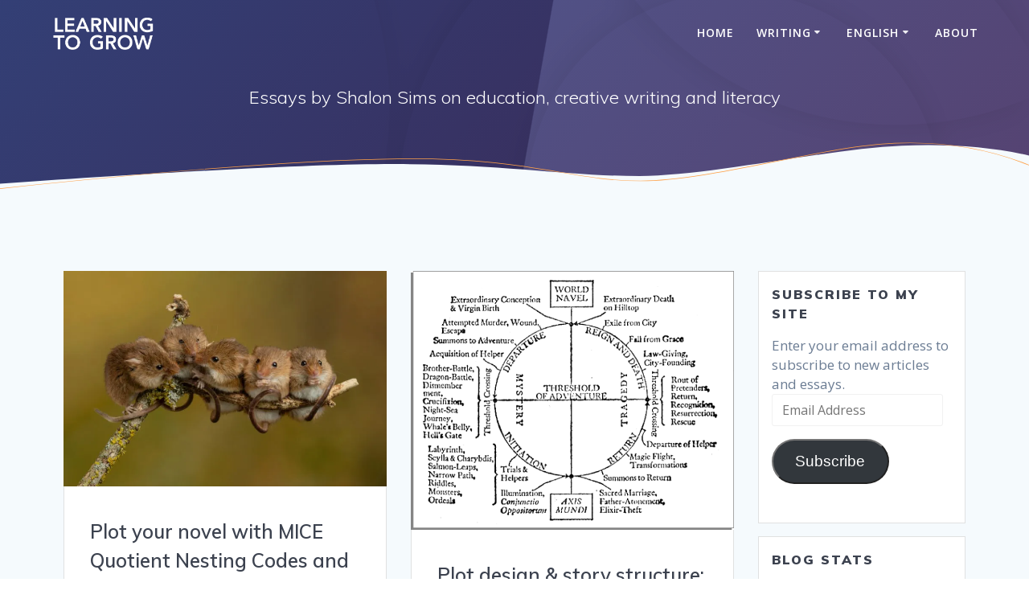

--- FILE ---
content_type: text/html; charset=UTF-8
request_url: https://learning2grow.org/tag/3-act-structure/
body_size: 18004
content:
<!DOCTYPE html>
<html lang="en-US">
<head>
    <meta charset="UTF-8">
    <meta name="viewport" content="width=device-width, initial-scale=1">
    <link rel="profile" href="https://gmpg.org/xfn/11">

	    <script>
        (function (exports, d) {
            var _isReady = false,
                _event,
                _fns = [];

            function onReady(event) {
                d.removeEventListener("DOMContentLoaded", onReady);
                _isReady = true;
                _event = event;
                _fns.forEach(function (_fn) {
                    var fn = _fn[0],
                        context = _fn[1];
                    fn.call(context || exports, window.jQuery);
                });
            }

            function onReadyIe(event) {
                if (d.readyState === "complete") {
                    d.detachEvent("onreadystatechange", onReadyIe);
                    _isReady = true;
                    _event = event;
                    _fns.forEach(function (_fn) {
                        var fn = _fn[0],
                            context = _fn[1];
                        fn.call(context || exports, event);
                    });
                }
            }

            d.addEventListener && d.addEventListener("DOMContentLoaded", onReady) ||
            d.attachEvent && d.attachEvent("onreadystatechange", onReadyIe);

            function domReady(fn, context) {
                if (_isReady) {
                    fn.call(context, _event);
                }

                _fns.push([fn, context]);
            }

            exports.mesmerizeDomReady = domReady;
        })(window, document);
    </script>
	<title>3-act structure</title>
<meta name='robots' content='max-image-preview:large' />
<link rel='dns-prefetch' href='//secure.gravatar.com' />
<link rel='dns-prefetch' href='//stats.wp.com' />
<link rel='dns-prefetch' href='//fonts.googleapis.com' />
<link rel='dns-prefetch' href='//v0.wordpress.com' />
<link rel='dns-prefetch' href='//widgets.wp.com' />
<link rel='dns-prefetch' href='//s0.wp.com' />
<link rel='dns-prefetch' href='//0.gravatar.com' />
<link rel='dns-prefetch' href='//1.gravatar.com' />
<link rel='dns-prefetch' href='//2.gravatar.com' />
<link rel='preconnect' href='//i0.wp.com' />
<link rel='preconnect' href='//c0.wp.com' />
<link rel="alternate" type="application/rss+xml" title=" &raquo; Feed" href="https://learning2grow.org/feed/" />
<link rel="alternate" type="application/rss+xml" title=" &raquo; Comments Feed" href="https://learning2grow.org/comments/feed/" />
<link rel="alternate" type="application/rss+xml" title=" &raquo; 3-act structure Tag Feed" href="https://learning2grow.org/tag/3-act-structure/feed/" />
<style id='wp-img-auto-sizes-contain-inline-css' type='text/css'>
img:is([sizes=auto i],[sizes^="auto," i]){contain-intrinsic-size:3000px 1500px}
/*# sourceURL=wp-img-auto-sizes-contain-inline-css */
</style>
<style id='wp-emoji-styles-inline-css' type='text/css'>

	img.wp-smiley, img.emoji {
		display: inline !important;
		border: none !important;
		box-shadow: none !important;
		height: 1em !important;
		width: 1em !important;
		margin: 0 0.07em !important;
		vertical-align: -0.1em !important;
		background: none !important;
		padding: 0 !important;
	}
/*# sourceURL=wp-emoji-styles-inline-css */
</style>
<style id='wp-block-library-inline-css' type='text/css'>
:root{--wp-block-synced-color:#7a00df;--wp-block-synced-color--rgb:122,0,223;--wp-bound-block-color:var(--wp-block-synced-color);--wp-editor-canvas-background:#ddd;--wp-admin-theme-color:#007cba;--wp-admin-theme-color--rgb:0,124,186;--wp-admin-theme-color-darker-10:#006ba1;--wp-admin-theme-color-darker-10--rgb:0,107,160.5;--wp-admin-theme-color-darker-20:#005a87;--wp-admin-theme-color-darker-20--rgb:0,90,135;--wp-admin-border-width-focus:2px}@media (min-resolution:192dpi){:root{--wp-admin-border-width-focus:1.5px}}.wp-element-button{cursor:pointer}:root .has-very-light-gray-background-color{background-color:#eee}:root .has-very-dark-gray-background-color{background-color:#313131}:root .has-very-light-gray-color{color:#eee}:root .has-very-dark-gray-color{color:#313131}:root .has-vivid-green-cyan-to-vivid-cyan-blue-gradient-background{background:linear-gradient(135deg,#00d084,#0693e3)}:root .has-purple-crush-gradient-background{background:linear-gradient(135deg,#34e2e4,#4721fb 50%,#ab1dfe)}:root .has-hazy-dawn-gradient-background{background:linear-gradient(135deg,#faaca8,#dad0ec)}:root .has-subdued-olive-gradient-background{background:linear-gradient(135deg,#fafae1,#67a671)}:root .has-atomic-cream-gradient-background{background:linear-gradient(135deg,#fdd79a,#004a59)}:root .has-nightshade-gradient-background{background:linear-gradient(135deg,#330968,#31cdcf)}:root .has-midnight-gradient-background{background:linear-gradient(135deg,#020381,#2874fc)}:root{--wp--preset--font-size--normal:16px;--wp--preset--font-size--huge:42px}.has-regular-font-size{font-size:1em}.has-larger-font-size{font-size:2.625em}.has-normal-font-size{font-size:var(--wp--preset--font-size--normal)}.has-huge-font-size{font-size:var(--wp--preset--font-size--huge)}.has-text-align-center{text-align:center}.has-text-align-left{text-align:left}.has-text-align-right{text-align:right}.has-fit-text{white-space:nowrap!important}#end-resizable-editor-section{display:none}.aligncenter{clear:both}.items-justified-left{justify-content:flex-start}.items-justified-center{justify-content:center}.items-justified-right{justify-content:flex-end}.items-justified-space-between{justify-content:space-between}.screen-reader-text{border:0;clip-path:inset(50%);height:1px;margin:-1px;overflow:hidden;padding:0;position:absolute;width:1px;word-wrap:normal!important}.screen-reader-text:focus{background-color:#ddd;clip-path:none;color:#444;display:block;font-size:1em;height:auto;left:5px;line-height:normal;padding:15px 23px 14px;text-decoration:none;top:5px;width:auto;z-index:100000}html :where(.has-border-color){border-style:solid}html :where([style*=border-top-color]){border-top-style:solid}html :where([style*=border-right-color]){border-right-style:solid}html :where([style*=border-bottom-color]){border-bottom-style:solid}html :where([style*=border-left-color]){border-left-style:solid}html :where([style*=border-width]){border-style:solid}html :where([style*=border-top-width]){border-top-style:solid}html :where([style*=border-right-width]){border-right-style:solid}html :where([style*=border-bottom-width]){border-bottom-style:solid}html :where([style*=border-left-width]){border-left-style:solid}html :where(img[class*=wp-image-]){height:auto;max-width:100%}:where(figure){margin:0 0 1em}html :where(.is-position-sticky){--wp-admin--admin-bar--position-offset:var(--wp-admin--admin-bar--height,0px)}@media screen and (max-width:600px){html :where(.is-position-sticky){--wp-admin--admin-bar--position-offset:0px}}

/*# sourceURL=wp-block-library-inline-css */
</style><style id='wp-block-heading-inline-css' type='text/css'>
h1:where(.wp-block-heading).has-background,h2:where(.wp-block-heading).has-background,h3:where(.wp-block-heading).has-background,h4:where(.wp-block-heading).has-background,h5:where(.wp-block-heading).has-background,h6:where(.wp-block-heading).has-background{padding:1.25em 2.375em}h1.has-text-align-left[style*=writing-mode]:where([style*=vertical-lr]),h1.has-text-align-right[style*=writing-mode]:where([style*=vertical-rl]),h2.has-text-align-left[style*=writing-mode]:where([style*=vertical-lr]),h2.has-text-align-right[style*=writing-mode]:where([style*=vertical-rl]),h3.has-text-align-left[style*=writing-mode]:where([style*=vertical-lr]),h3.has-text-align-right[style*=writing-mode]:where([style*=vertical-rl]),h4.has-text-align-left[style*=writing-mode]:where([style*=vertical-lr]),h4.has-text-align-right[style*=writing-mode]:where([style*=vertical-rl]),h5.has-text-align-left[style*=writing-mode]:where([style*=vertical-lr]),h5.has-text-align-right[style*=writing-mode]:where([style*=vertical-rl]),h6.has-text-align-left[style*=writing-mode]:where([style*=vertical-lr]),h6.has-text-align-right[style*=writing-mode]:where([style*=vertical-rl]){rotate:180deg}
/*# sourceURL=https://c0.wp.com/c/6.9/wp-includes/blocks/heading/style.min.css */
</style>
<style id='wp-block-list-inline-css' type='text/css'>
ol,ul{box-sizing:border-box}:root :where(.wp-block-list.has-background){padding:1.25em 2.375em}
/*# sourceURL=https://c0.wp.com/c/6.9/wp-includes/blocks/list/style.min.css */
</style>
<style id='wp-block-paragraph-inline-css' type='text/css'>
.is-small-text{font-size:.875em}.is-regular-text{font-size:1em}.is-large-text{font-size:2.25em}.is-larger-text{font-size:3em}.has-drop-cap:not(:focus):first-letter{float:left;font-size:8.4em;font-style:normal;font-weight:100;line-height:.68;margin:.05em .1em 0 0;text-transform:uppercase}body.rtl .has-drop-cap:not(:focus):first-letter{float:none;margin-left:.1em}p.has-drop-cap.has-background{overflow:hidden}:root :where(p.has-background){padding:1.25em 2.375em}:where(p.has-text-color:not(.has-link-color)) a{color:inherit}p.has-text-align-left[style*="writing-mode:vertical-lr"],p.has-text-align-right[style*="writing-mode:vertical-rl"]{rotate:180deg}
/*# sourceURL=https://c0.wp.com/c/6.9/wp-includes/blocks/paragraph/style.min.css */
</style>
<style id='wp-block-table-inline-css' type='text/css'>
.wp-block-table{overflow-x:auto}.wp-block-table table{border-collapse:collapse;width:100%}.wp-block-table thead{border-bottom:3px solid}.wp-block-table tfoot{border-top:3px solid}.wp-block-table td,.wp-block-table th{border:1px solid;padding:.5em}.wp-block-table .has-fixed-layout{table-layout:fixed;width:100%}.wp-block-table .has-fixed-layout td,.wp-block-table .has-fixed-layout th{word-break:break-word}.wp-block-table.aligncenter,.wp-block-table.alignleft,.wp-block-table.alignright{display:table;width:auto}.wp-block-table.aligncenter td,.wp-block-table.aligncenter th,.wp-block-table.alignleft td,.wp-block-table.alignleft th,.wp-block-table.alignright td,.wp-block-table.alignright th{word-break:break-word}.wp-block-table .has-subtle-light-gray-background-color{background-color:#f3f4f5}.wp-block-table .has-subtle-pale-green-background-color{background-color:#e9fbe5}.wp-block-table .has-subtle-pale-blue-background-color{background-color:#e7f5fe}.wp-block-table .has-subtle-pale-pink-background-color{background-color:#fcf0ef}.wp-block-table.is-style-stripes{background-color:initial;border-collapse:inherit;border-spacing:0}.wp-block-table.is-style-stripes tbody tr:nth-child(odd){background-color:#f0f0f0}.wp-block-table.is-style-stripes.has-subtle-light-gray-background-color tbody tr:nth-child(odd){background-color:#f3f4f5}.wp-block-table.is-style-stripes.has-subtle-pale-green-background-color tbody tr:nth-child(odd){background-color:#e9fbe5}.wp-block-table.is-style-stripes.has-subtle-pale-blue-background-color tbody tr:nth-child(odd){background-color:#e7f5fe}.wp-block-table.is-style-stripes.has-subtle-pale-pink-background-color tbody tr:nth-child(odd){background-color:#fcf0ef}.wp-block-table.is-style-stripes td,.wp-block-table.is-style-stripes th{border-color:#0000}.wp-block-table.is-style-stripes{border-bottom:1px solid #f0f0f0}.wp-block-table .has-border-color td,.wp-block-table .has-border-color th,.wp-block-table .has-border-color tr,.wp-block-table .has-border-color>*{border-color:inherit}.wp-block-table table[style*=border-top-color] tr:first-child,.wp-block-table table[style*=border-top-color] tr:first-child td,.wp-block-table table[style*=border-top-color] tr:first-child th,.wp-block-table table[style*=border-top-color]>*,.wp-block-table table[style*=border-top-color]>* td,.wp-block-table table[style*=border-top-color]>* th{border-top-color:inherit}.wp-block-table table[style*=border-top-color] tr:not(:first-child){border-top-color:initial}.wp-block-table table[style*=border-right-color] td:last-child,.wp-block-table table[style*=border-right-color] th,.wp-block-table table[style*=border-right-color] tr,.wp-block-table table[style*=border-right-color]>*{border-right-color:inherit}.wp-block-table table[style*=border-bottom-color] tr:last-child,.wp-block-table table[style*=border-bottom-color] tr:last-child td,.wp-block-table table[style*=border-bottom-color] tr:last-child th,.wp-block-table table[style*=border-bottom-color]>*,.wp-block-table table[style*=border-bottom-color]>* td,.wp-block-table table[style*=border-bottom-color]>* th{border-bottom-color:inherit}.wp-block-table table[style*=border-bottom-color] tr:not(:last-child){border-bottom-color:initial}.wp-block-table table[style*=border-left-color] td:first-child,.wp-block-table table[style*=border-left-color] th,.wp-block-table table[style*=border-left-color] tr,.wp-block-table table[style*=border-left-color]>*{border-left-color:inherit}.wp-block-table table[style*=border-style] td,.wp-block-table table[style*=border-style] th,.wp-block-table table[style*=border-style] tr,.wp-block-table table[style*=border-style]>*{border-style:inherit}.wp-block-table table[style*=border-width] td,.wp-block-table table[style*=border-width] th,.wp-block-table table[style*=border-width] tr,.wp-block-table table[style*=border-width]>*{border-style:inherit;border-width:inherit}
/*# sourceURL=https://c0.wp.com/c/6.9/wp-includes/blocks/table/style.min.css */
</style>
<style id='global-styles-inline-css' type='text/css'>
:root{--wp--preset--aspect-ratio--square: 1;--wp--preset--aspect-ratio--4-3: 4/3;--wp--preset--aspect-ratio--3-4: 3/4;--wp--preset--aspect-ratio--3-2: 3/2;--wp--preset--aspect-ratio--2-3: 2/3;--wp--preset--aspect-ratio--16-9: 16/9;--wp--preset--aspect-ratio--9-16: 9/16;--wp--preset--color--black: #000000;--wp--preset--color--cyan-bluish-gray: #abb8c3;--wp--preset--color--white: #ffffff;--wp--preset--color--pale-pink: #f78da7;--wp--preset--color--vivid-red: #cf2e2e;--wp--preset--color--luminous-vivid-orange: #ff6900;--wp--preset--color--luminous-vivid-amber: #fcb900;--wp--preset--color--light-green-cyan: #7bdcb5;--wp--preset--color--vivid-green-cyan: #00d084;--wp--preset--color--pale-cyan-blue: #8ed1fc;--wp--preset--color--vivid-cyan-blue: #0693e3;--wp--preset--color--vivid-purple: #9b51e0;--wp--preset--gradient--vivid-cyan-blue-to-vivid-purple: linear-gradient(135deg,rgb(6,147,227) 0%,rgb(155,81,224) 100%);--wp--preset--gradient--light-green-cyan-to-vivid-green-cyan: linear-gradient(135deg,rgb(122,220,180) 0%,rgb(0,208,130) 100%);--wp--preset--gradient--luminous-vivid-amber-to-luminous-vivid-orange: linear-gradient(135deg,rgb(252,185,0) 0%,rgb(255,105,0) 100%);--wp--preset--gradient--luminous-vivid-orange-to-vivid-red: linear-gradient(135deg,rgb(255,105,0) 0%,rgb(207,46,46) 100%);--wp--preset--gradient--very-light-gray-to-cyan-bluish-gray: linear-gradient(135deg,rgb(238,238,238) 0%,rgb(169,184,195) 100%);--wp--preset--gradient--cool-to-warm-spectrum: linear-gradient(135deg,rgb(74,234,220) 0%,rgb(151,120,209) 20%,rgb(207,42,186) 40%,rgb(238,44,130) 60%,rgb(251,105,98) 80%,rgb(254,248,76) 100%);--wp--preset--gradient--blush-light-purple: linear-gradient(135deg,rgb(255,206,236) 0%,rgb(152,150,240) 100%);--wp--preset--gradient--blush-bordeaux: linear-gradient(135deg,rgb(254,205,165) 0%,rgb(254,45,45) 50%,rgb(107,0,62) 100%);--wp--preset--gradient--luminous-dusk: linear-gradient(135deg,rgb(255,203,112) 0%,rgb(199,81,192) 50%,rgb(65,88,208) 100%);--wp--preset--gradient--pale-ocean: linear-gradient(135deg,rgb(255,245,203) 0%,rgb(182,227,212) 50%,rgb(51,167,181) 100%);--wp--preset--gradient--electric-grass: linear-gradient(135deg,rgb(202,248,128) 0%,rgb(113,206,126) 100%);--wp--preset--gradient--midnight: linear-gradient(135deg,rgb(2,3,129) 0%,rgb(40,116,252) 100%);--wp--preset--font-size--small: 13px;--wp--preset--font-size--medium: 20px;--wp--preset--font-size--large: 36px;--wp--preset--font-size--x-large: 42px;--wp--preset--spacing--20: 0.44rem;--wp--preset--spacing--30: 0.67rem;--wp--preset--spacing--40: 1rem;--wp--preset--spacing--50: 1.5rem;--wp--preset--spacing--60: 2.25rem;--wp--preset--spacing--70: 3.38rem;--wp--preset--spacing--80: 5.06rem;--wp--preset--shadow--natural: 6px 6px 9px rgba(0, 0, 0, 0.2);--wp--preset--shadow--deep: 12px 12px 50px rgba(0, 0, 0, 0.4);--wp--preset--shadow--sharp: 6px 6px 0px rgba(0, 0, 0, 0.2);--wp--preset--shadow--outlined: 6px 6px 0px -3px rgb(255, 255, 255), 6px 6px rgb(0, 0, 0);--wp--preset--shadow--crisp: 6px 6px 0px rgb(0, 0, 0);}:where(.is-layout-flex){gap: 0.5em;}:where(.is-layout-grid){gap: 0.5em;}body .is-layout-flex{display: flex;}.is-layout-flex{flex-wrap: wrap;align-items: center;}.is-layout-flex > :is(*, div){margin: 0;}body .is-layout-grid{display: grid;}.is-layout-grid > :is(*, div){margin: 0;}:where(.wp-block-columns.is-layout-flex){gap: 2em;}:where(.wp-block-columns.is-layout-grid){gap: 2em;}:where(.wp-block-post-template.is-layout-flex){gap: 1.25em;}:where(.wp-block-post-template.is-layout-grid){gap: 1.25em;}.has-black-color{color: var(--wp--preset--color--black) !important;}.has-cyan-bluish-gray-color{color: var(--wp--preset--color--cyan-bluish-gray) !important;}.has-white-color{color: var(--wp--preset--color--white) !important;}.has-pale-pink-color{color: var(--wp--preset--color--pale-pink) !important;}.has-vivid-red-color{color: var(--wp--preset--color--vivid-red) !important;}.has-luminous-vivid-orange-color{color: var(--wp--preset--color--luminous-vivid-orange) !important;}.has-luminous-vivid-amber-color{color: var(--wp--preset--color--luminous-vivid-amber) !important;}.has-light-green-cyan-color{color: var(--wp--preset--color--light-green-cyan) !important;}.has-vivid-green-cyan-color{color: var(--wp--preset--color--vivid-green-cyan) !important;}.has-pale-cyan-blue-color{color: var(--wp--preset--color--pale-cyan-blue) !important;}.has-vivid-cyan-blue-color{color: var(--wp--preset--color--vivid-cyan-blue) !important;}.has-vivid-purple-color{color: var(--wp--preset--color--vivid-purple) !important;}.has-black-background-color{background-color: var(--wp--preset--color--black) !important;}.has-cyan-bluish-gray-background-color{background-color: var(--wp--preset--color--cyan-bluish-gray) !important;}.has-white-background-color{background-color: var(--wp--preset--color--white) !important;}.has-pale-pink-background-color{background-color: var(--wp--preset--color--pale-pink) !important;}.has-vivid-red-background-color{background-color: var(--wp--preset--color--vivid-red) !important;}.has-luminous-vivid-orange-background-color{background-color: var(--wp--preset--color--luminous-vivid-orange) !important;}.has-luminous-vivid-amber-background-color{background-color: var(--wp--preset--color--luminous-vivid-amber) !important;}.has-light-green-cyan-background-color{background-color: var(--wp--preset--color--light-green-cyan) !important;}.has-vivid-green-cyan-background-color{background-color: var(--wp--preset--color--vivid-green-cyan) !important;}.has-pale-cyan-blue-background-color{background-color: var(--wp--preset--color--pale-cyan-blue) !important;}.has-vivid-cyan-blue-background-color{background-color: var(--wp--preset--color--vivid-cyan-blue) !important;}.has-vivid-purple-background-color{background-color: var(--wp--preset--color--vivid-purple) !important;}.has-black-border-color{border-color: var(--wp--preset--color--black) !important;}.has-cyan-bluish-gray-border-color{border-color: var(--wp--preset--color--cyan-bluish-gray) !important;}.has-white-border-color{border-color: var(--wp--preset--color--white) !important;}.has-pale-pink-border-color{border-color: var(--wp--preset--color--pale-pink) !important;}.has-vivid-red-border-color{border-color: var(--wp--preset--color--vivid-red) !important;}.has-luminous-vivid-orange-border-color{border-color: var(--wp--preset--color--luminous-vivid-orange) !important;}.has-luminous-vivid-amber-border-color{border-color: var(--wp--preset--color--luminous-vivid-amber) !important;}.has-light-green-cyan-border-color{border-color: var(--wp--preset--color--light-green-cyan) !important;}.has-vivid-green-cyan-border-color{border-color: var(--wp--preset--color--vivid-green-cyan) !important;}.has-pale-cyan-blue-border-color{border-color: var(--wp--preset--color--pale-cyan-blue) !important;}.has-vivid-cyan-blue-border-color{border-color: var(--wp--preset--color--vivid-cyan-blue) !important;}.has-vivid-purple-border-color{border-color: var(--wp--preset--color--vivid-purple) !important;}.has-vivid-cyan-blue-to-vivid-purple-gradient-background{background: var(--wp--preset--gradient--vivid-cyan-blue-to-vivid-purple) !important;}.has-light-green-cyan-to-vivid-green-cyan-gradient-background{background: var(--wp--preset--gradient--light-green-cyan-to-vivid-green-cyan) !important;}.has-luminous-vivid-amber-to-luminous-vivid-orange-gradient-background{background: var(--wp--preset--gradient--luminous-vivid-amber-to-luminous-vivid-orange) !important;}.has-luminous-vivid-orange-to-vivid-red-gradient-background{background: var(--wp--preset--gradient--luminous-vivid-orange-to-vivid-red) !important;}.has-very-light-gray-to-cyan-bluish-gray-gradient-background{background: var(--wp--preset--gradient--very-light-gray-to-cyan-bluish-gray) !important;}.has-cool-to-warm-spectrum-gradient-background{background: var(--wp--preset--gradient--cool-to-warm-spectrum) !important;}.has-blush-light-purple-gradient-background{background: var(--wp--preset--gradient--blush-light-purple) !important;}.has-blush-bordeaux-gradient-background{background: var(--wp--preset--gradient--blush-bordeaux) !important;}.has-luminous-dusk-gradient-background{background: var(--wp--preset--gradient--luminous-dusk) !important;}.has-pale-ocean-gradient-background{background: var(--wp--preset--gradient--pale-ocean) !important;}.has-electric-grass-gradient-background{background: var(--wp--preset--gradient--electric-grass) !important;}.has-midnight-gradient-background{background: var(--wp--preset--gradient--midnight) !important;}.has-small-font-size{font-size: var(--wp--preset--font-size--small) !important;}.has-medium-font-size{font-size: var(--wp--preset--font-size--medium) !important;}.has-large-font-size{font-size: var(--wp--preset--font-size--large) !important;}.has-x-large-font-size{font-size: var(--wp--preset--font-size--x-large) !important;}
/*# sourceURL=global-styles-inline-css */
</style>

<style id='classic-theme-styles-inline-css' type='text/css'>
/*! This file is auto-generated */
.wp-block-button__link{color:#fff;background-color:#32373c;border-radius:9999px;box-shadow:none;text-decoration:none;padding:calc(.667em + 2px) calc(1.333em + 2px);font-size:1.125em}.wp-block-file__button{background:#32373c;color:#fff;text-decoration:none}
/*# sourceURL=/wp-includes/css/classic-themes.min.css */
</style>
<link rel='stylesheet' id='mesmerize-style-css' href='https://learning2grow.org/wp-content/themes/mesmerize-pro/style.min.css?ver=1.6.184' type='text/css' media='all' />
<style id='mesmerize-style-inline-css' type='text/css'>
img.logo.dark, img.custom-logo{width:auto;max-height:40px !important;}
/** cached kirki style */.footer .footer-content{background-color:#FBC02D;}.footer p, .footer{color:#989898;}body{font-family:"Open Sans", Helvetica, Arial, sans-serif;color:#6B7C93;}body h1{font-family:Muli, Helvetica, Arial, sans-serif;font-weight:600;font-style:normal;font-size:2.625rem;line-height:3rem;color:#3C424F;}body h2{font-family:Muli, Helvetica, Arial, sans-serif;font-weight:600;font-style:normal;font-size:2.188rem;line-height:3rem;text-transform:none;color:#3C424F;}body h3{font-family:Muli, Helvetica, Arial, sans-serif;font-weight:600;font-size:1.313rem;line-height:2.25rem;letter-spacing:normal;text-transform:none;color:#3C424F;}body h4{font-family:Muli, Helvetica, Arial, sans-serif;font-weight:600;font-style:normal;font-size:1.2rem;line-height:1.75rem;letter-spacing:0.0625rem;text-transform:none;color:#3C424F;}body h5{font-family:Muli, Helvetica, Arial, sans-serif;font-weight:800;font-style:normal;font-size:1rem;line-height:1.5rem;letter-spacing:2px;text-transform:none;color:#3C424F;}body h6{font-family:Muli, Helvetica, Arial, sans-serif;font-weight:800;font-style:normal;font-size:0.9rem;line-height:1.375rem;letter-spacing:0.1875rem;color:#3C424F;}.mesmerize-front-page .header-separator .svg-white-bg{fill:#FFFFFF!important;}.mesmerize-front-page .header-separator path.svg-accent{stroke:#FF8C00!important;}.mesmerize-front-page .header-separator svg{height:164px!important;}.header.color-overlay:after{filter:invert(0%) ;}body .header .svg-white-bg{fill:#F5FAFD!important;}.mesmerize-inner-page .header .svg-accent{stroke:rgb(255,162,74)!important;}.header-separator svg{height:68px!important;}.header-homepage p.header-subtitle2{margin-top:0;margin-bottom:20px;font-family:Roboto, Helvetica, Arial, sans-serif;font-weight:300;font-style:normal;font-size:1.4em;line-height:130%;text-transform:none;color:#FFFFFF;background:rgba(0,0,0,0);padding-top:0px;padding-bottom:0px;padding-left:0px;padding-right:0px;-webkit-border-radius:0px;-moz-border-radius:0px;border-radius:0px;}.header-homepage h1.hero-title{font-family:Muli, Helvetica, Arial, sans-serif;font-weight:300;font-style:normal;font-size:3.3em;line-height:100%;letter-spacing:0.9px;text-transform:none;color:#FFFFFF;}.header-homepage .hero-title{margin-top:0;margin-bottom:20px;background:rgba(0,0,0,0);padding-top:0px;padding-bottom:0px;padding-left:0px;padding-right:0px;-webkit-border-radius:0px;-moz-border-radius:0px;border-radius:0px;}.header-homepage p.header-subtitle{margin-top:0;margin-bottom:20px;font-family:Muli, Helvetica, Arial, sans-serif;font-weight:300;font-style:normal;font-size:1.4em;line-height:130%;text-transform:none;color:#FFFFFF;background:rgba(0,0,0,0);padding-top:0px;padding-bottom:0px;padding-left:0px;padding-right:0px;-webkit-border-radius:0px;-moz-border-radius:0px;border-radius:0px;}.header-buttons-wrapper{background:rgba(0,0,0,0);padding-top:0px;padding-bottom:0px;padding-left:0px;padding-right:0px;-webkit-border-radius:0px;-moz-border-radius:0px;border-radius:0px;}.header-homepage .header-description-row{padding-top:10%;padding-bottom:10%;}.inner-header-description{padding-top:2%;padding-bottom:7%;}.inner-header-description .header-subtitle{font-family:Muli, Helvetica, Arial, sans-serif;font-weight:300;font-style:normal;font-size:1.1em;line-height:100%;letter-spacing:0px;text-transform:none;color:#FFFFFF;}.inner-header-description h1.hero-title{font-family:Muli, Helvetica, Arial, sans-serif;font-weight:400;font-style:normal;font-size:2.8em;line-height:100%;letter-spacing:0px;text-transform:uppercase;color:#FFFFFF;}.header-top-bar .header-top-bar-area.area-left span{color:#FFFFFF;}.header-top-bar .header-top-bar-area.area-left i.fa{color:#999;}.header-top-bar .header-top-bar-area.area-left .top-bar-social-icons i{color:#fff;}.header-top-bar .header-top-bar-area.area-left .top-bar-social-icons i:hover{color:#fff;}.header-top-bar .header-top-bar-area.area-left .top-bar-menu > li > a{color:#fff;}.header-top-bar .header-top-bar-area.area-left .top-bar-menu > li > a:hover{color:#fff!important;}.header-top-bar .header-top-bar-area.area-left .top-bar-menu > li > a:visited{color:#fff;}.header-top-bar .header-top-bar-area.area-left span.top-bar-text{color:#999;}.header-top-bar .header-top-bar-area.area-right span{color:#FFFFFF;}.header-top-bar .header-top-bar-area.area-right i.fa{color:#999;}.header-top-bar .header-top-bar-area.area-right .top-bar-social-icons i{color:#fff;}.header-top-bar .header-top-bar-area.area-right .top-bar-social-icons i:hover{color:#fff;}.header-top-bar .header-top-bar-area.area-right .top-bar-menu > li > a{color:#fff;}.header-top-bar .header-top-bar-area.area-right .top-bar-menu > li > a:hover{color:#fff!important;}.header-top-bar .header-top-bar-area.area-right .top-bar-menu > li > a:visited{color:#fff;}.header-top-bar .header-top-bar-area.area-right span.top-bar-text{color:#999;}.mesmerize-inner-page .fixto-fixed .main_menu_col, .mesmerize-inner-page .fixto-fixed .main-menu{justify-content:flex-end!important;}.mesmerize-inner-page .navigation-bar.fixto-fixed{background-color:rgba(255, 255, 255, 1)!important;}.mesmerize-inner-page #main_menu > li > a{font-family:"Open Sans", Helvetica, Arial, sans-serif;font-weight:600;font-style:normal;font-size:14px;line-height:160%;letter-spacing:1px;text-transform:uppercase;}.mesmerize-front-page .fixto-fixed .main_menu_col, .mesmerize-front-page .fixto-fixed .main-menu{justify-content:flex-end!important;}.mesmerize-front-page .navigation-bar.fixto-fixed{background-color:rgba(255,255,255,1)!important;}.mesmerize-front-page #main_menu > li > a{font-family:"Open Sans", Helvetica, Arial, sans-serif;font-weight:600;font-style:normal;font-size:14px;line-height:160%;letter-spacing:1px;text-transform:uppercase;}.mesmerize-front-page #main_menu > li li > a{font-family:"Open Sans", Helvetica, Arial, sans-serif;font-weight:600;font-style:normal;font-size:0.875rem;line-height:120%;letter-spacing:0px;text-transform:none;}.mesmerize-front-page .header-nav-area .social-icons a{color:#FFFFFF!important;}.mesmerize-front-page .fixto-fixed .header-nav-area .social-icons a{color:#000000!important;}.mesmerize-front-page  .nav-search.widget_search *{color:#FFFFFF;}.mesmerize-front-page  .nav-search.widget_search input{border-color:#FFFFFF;}.mesmerize-front-page  .nav-search.widget_search input::-webkit-input-placeholder{color:#FFFFFF;}.mesmerize-front-page  .nav-search.widget_search input:-ms-input-placeholder{color:#FFFFFF;}.mesmerize-front-page  .nav-search.widget_search input:-moz-placeholder{color:#FFFFFF;}.mesmerize-front-page .fixto-fixed  .nav-search.widget_search *{color:#000000;}.mesmerize-front-page .fixto-fixed  .nav-search.widget_search input{border-color:#000000;}.mesmerize-front-page .fixto-fixed  .nav-search.widget_search input::-webkit-input-placeholder{color:#000000;}.mesmerize-front-page .fixto-fixed  .nav-search.widget_search input:-ms-input-placeholder{color:#000000;}.mesmerize-front-page .fixto-fixed  .nav-search.widget_search input:-moz-placeholder{color:#000000;}.mesmerize-inner-page .inner_header-nav-area .social-icons a{color:#FFFFFF!important;}.mesmerize-inner-page .fixto-fixed .inner_header-nav-area .social-icons a{color:#000000!important;}.mesmerize-inner-page .nav-search.widget_search *{color:#FFFFFF;}.mesmerize-inner-page .nav-search.widget_search input{border-color:#FFFFFF;}.mesmerize-inner-page .nav-search.widget_search input::-webkit-input-placeholder{color:#FFFFFF;}.mesmerize-inner-page .nav-search.widget_search input:-ms-input-placeholder{color:#FFFFFF;}.mesmerize-inner-page .nav-search.widget_search input:-moz-placeholder{color:#FFFFFF;}.mesmerize-inner-page .fixto-fixed .nav-search.widget_search *{color:#000000;}.mesmerize-inner-page .fixto-fixed .nav-search.widget_search input{border-color:#000000;}.mesmerize-inner-page .fixto-fixed .nav-search.widget_search input::-webkit-input-placeholder{color:#000000;}.mesmerize-inner-page .fixto-fixed .nav-search.widget_search input:-ms-input-placeholder{color:#000000;}.mesmerize-inner-page .fixto-fixed .nav-search.widget_search input:-moz-placeholder{color:#000000;}[data-component="offcanvas"] i.fa{color:#000000!important;}[data-component="offcanvas"] .bubble{background-color:#000000!important;}.fixto-fixed [data-component="offcanvas"] i.fa{color:#000000!important;}.fixto-fixed [data-component="offcanvas"] .bubble{background-color:#000000!important;}#offcanvas-wrapper{background-color:#222B34!important;}html.has-offscreen body:after{background-color:rgba(34, 43, 52, 0.7)!important;}#offcanvas-wrapper *:not(.arrow){color:#ffffff!important;}#offcanvas_menu li.open, #offcanvas_menu li.current-menu-item, #offcanvas_menu li.current-menu-item > a, #offcanvas_menu li.current_page_item, #offcanvas_menu li.current_page_item > a{background-color:#FFFFFF;}#offcanvas_menu li.open > a, #offcanvas_menu li.open > a > i, #offcanvas_menu li.current-menu-item > a, #offcanvas_menu li.current_page_item > a{color:#2395F6!important;}#offcanvas_menu li.open > a, #offcanvas_menu li.current-menu-item > a, #offcanvas_menu li.current_page_item > a{border-left-color:#2395F6!important;}#offcanvas_menu li > ul{background-color:#686B77;}#offcanvas_menu li > a{font-family:"Open Sans", Helvetica, Arial, sans-serif;font-weight:400;font-style:normal;font-size:0.875rem;line-height:100%;letter-spacing:0px;text-transform:none;}.navigation-bar.homepage:not(.coloured-nav) a.text-logo,.navigation-bar.homepage:not(.coloured-nav) #main_menu li.logo > a.text-logo,.navigation-bar.homepage:not(.coloured-nav) #main_menu li.logo > a.text-logo:hover{color:#FFFFFF;font-family:"Playfair Display", Georgia, serif;font-weight:600;font-style:normal;font-size:2em;line-height:100%;letter-spacing:0px;text-transform:uppercase;}.navigation-bar.homepage.fixto-fixed a.text-logo,.navigation-bar.homepage.fixto-fixed .dark-logo a.text-logo{color:#000000!important;}.navigation-bar:not(.homepage) a.text-logo,.navigation-bar:not(.homepage) #main_menu li.logo > a.text-logo,.navigation-bar:not(.homepage) #main_menu li.logo > a.text-logo:hover,.navigation-bar:not(.homepage) a.text-logo,.navigation-bar:not(.homepage) #main_menu li.logo > a.text-logo,.navigation-bar:not(.homepage) #main_menu li.logo > a.text-logo:hover{color:#fff;font-family:Muli, Helvetica, Arial, sans-serif;font-weight:600;font-style:normal;font-size:1.6rem;line-height:100%;letter-spacing:0px;text-transform:uppercase;}.navigation-bar.fixto-fixed:not(.homepage) a.text-logo,.navigation-bar.fixto-fixed:not(.homepage) .dark-logo a.text-logo, .navigation-bar.alternate:not(.homepage) a.text-logo, .navigation-bar.alternate:not(.homepage) .dark-logo a.text-logo{color:#4a4a4a!important;}.slide-progress{background:rgba(3, 169, 244, 0.5);height:5px;}.header-slider-navigation.separated .owl-nav .owl-next,.header-slider-navigation.separated .owl-nav .owl-prev{margin-left:40px;margin-right:40px;}.header-slider-navigation .owl-nav .owl-next,.header-slider-navigation .owl-nav .owl-prev{padding:0px;background:rgba(0, 0, 0, 0);}.header-slider-navigation .owl-nav .owl-next i,.header-slider-navigation .owl-nav .owl-prev i{font-size:50px;width:50px;height:50px;color:#ffffff;}.header-slider-navigation .owl-nav .owl-next:hover,.header-slider-navigation .owl-nav .owl-prev:hover{background:rgba(0, 0, 0, 0);}.header-slider-navigation .owl-dots{margin-bottom:0px;margin-top:0px;}.header-slider-navigation .owl-dots .owl-dot span{background:rgba(255,255,255,0.3);}.header-slider-navigation .owl-dots .owl-dot.active span,.header-slider-navigation .owl-dots .owl-dot:hover span{background:#ffffff;}.header-slider-navigation .owl-dots .owl-dot{margin:0px 7px;}@media (min-width: 767px){.footer .footer-content{padding-top:30px;padding-bottom:30px;}}@media (max-width: 1023px){body{font-size:calc( 17px * 0.875 );}}@media (min-width: 1024px){body{font-size:17px;}}@media only screen and (min-width: 768px){body h1{font-size:2.4rem;}body h2{font-size:2.2rem;}body h3{font-size:1.5rem;}body h4{font-size:1.1rem;}body h5{font-size:1rem;}body h6{font-size:0.875rem;}.header-homepage p.header-subtitle2{font-size:1.4em;}.header-homepage h1.hero-title{font-size:3rem;}.header-homepage p.header-subtitle{font-size:1.4em;}.header-content .align-holder{width:61%!important;}.inner-header-description{text-align:center!important;}.inner-header-description .header-subtitle{font-size:1.3em;}.inner-header-description h1.hero-title{font-size:3em;}}@media screen and (min-width: 768px){.header-homepage{background-position:center center;}}@media screen and (max-width:767px){.header-homepage .header-description-row{padding-top:10%;padding-bottom:40%;}}
/*# sourceURL=mesmerize-style-inline-css */
</style>
<link rel='stylesheet' id='mesmerize-fonts-css' href="" data-href='https://fonts.googleapis.com/css?family=Open+Sans%3A300%2C400%2C600%2C700%7CMuli%3A300%2C300italic%2C400%2C400italic%2C600%2C600italic%2C700%2C700italic%2C900%2C900italic%7CPlayfair+Display%3A400%2C400italic%2C700%2C700italic&#038;subset=latin%2Clatin-ext&#038;display=swap' type='text/css' media='all' />
<link rel='stylesheet' id='jetpack_likes-css' href='https://c0.wp.com/p/jetpack/15.3.1/modules/likes/style.css' type='text/css' media='all' />
<link rel='stylesheet' id='jetpack-subscriptions-css' href='https://c0.wp.com/p/jetpack/15.3.1/_inc/build/subscriptions/subscriptions.min.css' type='text/css' media='all' />
<link rel='stylesheet' id='mesmerize-style-bundle-css' href='https://learning2grow.org/wp-content/themes/mesmerize-pro/pro/assets/css/theme.bundle.min.css?ver=1.6.184' type='text/css' media='all' />
<script type="text/javascript" src="https://c0.wp.com/c/6.9/wp-includes/js/jquery/jquery.min.js" id="jquery-core-js"></script>
<script type="text/javascript" src="https://c0.wp.com/c/6.9/wp-includes/js/jquery/jquery-migrate.min.js" id="jquery-migrate-js"></script>
<script type="text/javascript" id="jquery-js-after">
/* <![CDATA[ */
    
        (function () {
            function setHeaderTopSpacing() {

                setTimeout(function() {
                  var headerTop = document.querySelector('.header-top');
                  var headers = document.querySelectorAll('.header-wrapper .header,.header-wrapper .header-homepage');

                  for (var i = 0; i < headers.length; i++) {
                      var item = headers[i];
                      item.style.paddingTop = headerTop.getBoundingClientRect().height + "px";
                  }

                    var languageSwitcher = document.querySelector('.mesmerize-language-switcher');

                    if(languageSwitcher){
                        languageSwitcher.style.top = "calc( " +  headerTop.getBoundingClientRect().height + "px + 1rem)" ;
                    }
                    
                }, 100);

             
            }

            window.addEventListener('resize', setHeaderTopSpacing);
            window.mesmerizeSetHeaderTopSpacing = setHeaderTopSpacing
            mesmerizeDomReady(setHeaderTopSpacing);
        })();
    
    
//# sourceURL=jquery-js-after
/* ]]> */
</script>
<link rel="https://api.w.org/" href="https://learning2grow.org/wp-json/" /><link rel="alternate" title="JSON" type="application/json" href="https://learning2grow.org/wp-json/wp/v2/tags/169" /><link rel="EditURI" type="application/rsd+xml" title="RSD" href="https://learning2grow.org/xmlrpc.php?rsd" />
	<style>img#wpstats{display:none}</style>
		        <style data-name="header-gradient-overlay">
            .header .background-overlay {
                background: linear-gradient(135deg , rgba(102, 126, 234, 0.5) 0%, rgba(118, 75, 162, 0.5) 100%);
            }
        </style>
        <script type="text/javascript" data-name="async-styles">
        (function () {
            var links = document.querySelectorAll('link[data-href]');
            for (var i = 0; i < links.length; i++) {
                var item = links[i];
                item.href = item.getAttribute('data-href')
            }
        })();
    </script>
	<style data-prefix="inner_header" data-name="menu-variant-style">
/** cached menu style */.mesmerize-inner-page ul.dropdown-menu > li {  color: #fff; } .mesmerize-inner-page .fixto-fixed ul.dropdown-menu > li {  color: #000; }  .mesmerize-inner-page ul.dropdown-menu.active-line-bottom > li > a, .mesmerize-inner-page ul.dropdown-menu.active-line-bottom > li > a, ul.dropdown-menu.default > li > a, .mesmerize-inner-page ul.dropdown-menu.default > li > a {   border-bottom: 3px solid transparent; } .mesmerize-inner-page ul.dropdown-menu.active-line-bottom > .current_page_item > a, .mesmerize-inner-page ul.dropdown-menu.active-line-bottom > .current-menu-item > a, ul.dropdown-menu.default > .current_page_item > a, .mesmerize-inner-page ul.dropdown-menu.default > .current-menu-item > a {  border-bottom-color: #03A9F4; } .mesmerize-inner-page ul.dropdown-menu.active-line-bottom > li:not(.current-menu-item):not(.current_page_item):hover > a, .mesmerize-inner-page ul.dropdown-menu.active-line-bottom > li:not(.current-menu-item):not(.current_page_item).hover > a, ul.dropdown-menu.default > li:not(.current-menu-item):not(.current_page_item):hover > a, .mesmerize-inner-page ul.dropdown-menu.default > li:not(.current-menu-item):not(.current_page_item).hover > a {  color: #FBC02D; } .mesmerize-inner-page .fixto-fixed ul.dropdown-menu.active-line-bottom > .current_page_item > a, .mesmerize-inner-page .fixto-fixed ul.dropdown-menu.active-line-bottom > .current-menu-item > a, .mesmerize-inner-page .fixto-fixed ul.dropdown-menu.default > .current_page_item > a, .mesmerize-inner-page .fixto-fixed ul.dropdown-menu.default > .current-menu-item > a {  border-bottom-color: #03a9f4; } .mesmerize-inner-page .fixto-fixed ul.dropdown-menu.active-line-bottom > li:not(.current-menu-item):not(.current_page_item):hover > a, .mesmerize-inner-page .fixto-fixed ul.dropdown-menu.active-line-bottom > li:not(.current-menu-item):not(.current_page_item).hover > a, .mesmerize-inner-page .fixto-fixed ul.dropdown-menu.default > li:not(.current-menu-item):not(.current_page_item):hover > a, .mesmerize-inner-page .fixto-fixed ul.dropdown-menu.default > li:not(.current-menu-item):not(.current_page_item).hover > a {  color: #03a9f4; }  .mesmerize-inner-page ul.dropdown-menu.active-line-bottom > .current_page_item > a, .mesmerize-inner-page ul.dropdown-menu.active-line-bottom > .current-menu-item > a {  color: #FFFFFF; } .mesmerize-inner-page .fixto-fixed ul.dropdown-menu.active-line-bottom > .current_page_item > a, .mesmerize-inner-page .fixto-fixed ul.dropdown-menu.active-line-bottom > .current-menu-item > a {  color: #000; } .mesmerize-inner-page ul.dropdown-menu ul {  background-color: #FFFFFF; }  .mesmerize-inner-page ul.dropdown-menu ul li {  color: #6B7C93; } .mesmerize-inner-page ul.dropdown-menu ul li.hover, .mesmerize-inner-page ul.dropdown-menu ul li:hover {  background-color: #F8F8F8;  color: #000000; }</style>
<style data-name="menu-align">
.mesmerize-inner-page .main-menu, .mesmerize-inner-page .main_menu_col {justify-content:flex-end;}</style>
    <style>
        .mesmerize-inner-page .header .split-header {
            width: 100%;
            height: 100%;
            top: 0px;
            left: 0px;
            position: absolute;
            z-index: -1;
            display: inline-block;
            content: "";
        }
    </style>
    <style data-name="header-split-style">
        .mesmerize-inner-page .header .split-header {
            background: linear-gradient(-80deg , transparent 0%, transparent 40.9%, #000000 41%, #000000 100%);
            background: -webkit-linear-gradient(-80deg , transparent 0%, transparent 40.9%, #000000 41%, #000000 100%);
            background: linear-gradient(-80deg , transparent 0%, transparent 40.9%, #000000 41%, #000000 100%);

        }

        @media screen and (min-width: 767px) {
        .mesmerize-inner-page .header .split-header {
                background: linear-gradient(-80deg , transparent 0%, transparent 47.9%, #000000 48%, #000000 100%);
                background: -webkit-linear-gradient(-80deg , transparent 0%, transparent 47.9%, #000000 48%, #000000 100%);
                background: linear-gradient(-80deg , transparent 0%, transparent 47.9%, #000000 48%, #000000 100%);

            }
        }

    </style>


    
<!-- Jetpack Open Graph Tags -->
<meta property="og:type" content="website" />
<meta property="og:title" content="3-act structure" />
<meta property="og:url" content="https://learning2grow.org/tag/3-act-structure/" />
<meta property="og:image" content="https://i0.wp.com/learning2grow.org/wp-content/uploads/2020/02/cropped-l2g-site-icon-e1582937731822.png?fit=512%2C512&#038;ssl=1" />
<meta property="og:image:width" content="512" />
<meta property="og:image:height" content="512" />
<meta property="og:image:alt" content="" />
<meta property="og:locale" content="en_US" />

<!-- End Jetpack Open Graph Tags -->
<link rel="icon" href="https://i0.wp.com/learning2grow.org/wp-content/uploads/2020/02/cropped-l2g-site-icon-e1582937731822.png?fit=32%2C32&#038;ssl=1" sizes="32x32" />
<link rel="icon" href="https://i0.wp.com/learning2grow.org/wp-content/uploads/2020/02/cropped-l2g-site-icon-e1582937731822.png?fit=192%2C192&#038;ssl=1" sizes="192x192" />
<link rel="apple-touch-icon" href="https://i0.wp.com/learning2grow.org/wp-content/uploads/2020/02/cropped-l2g-site-icon-e1582937731822.png?fit=180%2C180&#038;ssl=1" />
<meta name="msapplication-TileImage" content="https://i0.wp.com/learning2grow.org/wp-content/uploads/2020/02/cropped-l2g-site-icon-e1582937731822.png?fit=270%2C270&#038;ssl=1" />
		<style type="text/css" id="wp-custom-css">
			img.space-bottom-small.space-bottom-xs.wp-post-image {
display:none!important;
}
h1.hero-title {
display: none;
}
		</style>
		        <style data-name="header-shapes">
            .header.color-overlay:after {background:url(https://learning2grow.org/wp-content/themes/mesmerize-pro/assets/images/header-shapes/circles.png) center center/ cover no-repeat}        </style>
            <style data-name="background-content-colors">
        .mesmerize-inner-page .page-content,
        .mesmerize-inner-page .content,
        .mesmerize-front-page.mesmerize-content-padding .page-content {
            background-color: #F5FAFD;
        }
    </style>
                <style data-name="site-colors">
                /** cached colors style */
                 p.color7{ color : #04b5c2; } span.color7{ color : #04b5c2; } h1.color7{ color : #04b5c2; } h2.color7{ color : #04b5c2; } h3.color7{ color : #04b5c2; } h4.color7{ color : #04b5c2; } h5.color7{ color : #04b5c2; } h6.color7{ color : #04b5c2; } .card.bg-color7, .bg-color7{ background-color:#04b5c2; } a.color7:not(.button){ color:#04b5c2; } a.color7:not(.button):hover{ color:#18C9D6; } button.color7, .button.color7{ background-color:#04b5c2; border-color:#04b5c2; } button.color7:hover, .button.color7:hover{ background-color:#18C9D6; border-color:#18C9D6; } button.outline.color7, .button.outline.color7{ background:none; border-color:#04b5c2; color:#04b5c2; } button.outline.color7:hover, .button.outline.color7:hover{ background:none; border-color:rgba(4,181,194,0.7); color:rgba(4,181,194,0.9); } i.fa.color7{ color:#04b5c2; } i.fa.icon.bordered.color7{ border-color:#04b5c2; } i.fa.icon.reverse.color7{ background-color:#04b5c2; color: #ffffff; } i.fa.icon.reverse.color-white{ color: #d5d5d5; } i.fa.icon.bordered.color7{ border-color:#04b5c2; } i.fa.icon.reverse.bordered.color7{ background-color:#04b5c2; color: #ffffff; } .top-right-triangle.color7{ border-right-color:#04b5c2; } .checked.decoration-color7 li:before { color:#04b5c2; } .stared.decoration-color7 li:before { color:#04b5c2; } .card.card-color7{ background-color:#04b5c2; } .card.bottom-border-color7{ border-bottom-color: #04b5c2; } .grad-180-transparent-color7{  background-image: linear-gradient(180deg, rgba(4,181,194,0) 0%, rgba(4,181,194,0) 50%, rgba(4,181,194,0.6) 78%, rgba(4,181,194,0.9) 100%) !important; } .border-color7{ border-color: #04b5c2; } .circle-counter.color7 .circle-bar{ stroke: #04b5c2; } p.color8{ color : #16bec7; } span.color8{ color : #16bec7; } h1.color8{ color : #16bec7; } h2.color8{ color : #16bec7; } h3.color8{ color : #16bec7; } h4.color8{ color : #16bec7; } h5.color8{ color : #16bec7; } h6.color8{ color : #16bec7; } .card.bg-color8, .bg-color8{ background-color:#16bec7; } a.color8:not(.button){ color:#16bec7; } a.color8:not(.button):hover{ color:#2AD2DB; } button.color8, .button.color8{ background-color:#16bec7; border-color:#16bec7; } button.color8:hover, .button.color8:hover{ background-color:#2AD2DB; border-color:#2AD2DB; } button.outline.color8, .button.outline.color8{ background:none; border-color:#16bec7; color:#16bec7; } button.outline.color8:hover, .button.outline.color8:hover{ background:none; border-color:rgba(22,190,199,0.7); color:rgba(22,190,199,0.9); } i.fa.color8{ color:#16bec7; } i.fa.icon.bordered.color8{ border-color:#16bec7; } i.fa.icon.reverse.color8{ background-color:#16bec7; color: #ffffff; } i.fa.icon.reverse.color-white{ color: #d5d5d5; } i.fa.icon.bordered.color8{ border-color:#16bec7; } i.fa.icon.reverse.bordered.color8{ background-color:#16bec7; color: #ffffff; } .top-right-triangle.color8{ border-right-color:#16bec7; } .checked.decoration-color8 li:before { color:#16bec7; } .stared.decoration-color8 li:before { color:#16bec7; } .card.card-color8{ background-color:#16bec7; } .card.bottom-border-color8{ border-bottom-color: #16bec7; } .grad-180-transparent-color8{  background-image: linear-gradient(180deg, rgba(22,190,199,0) 0%, rgba(22,190,199,0) 50%, rgba(22,190,199,0.6) 78%, rgba(22,190,199,0.9) 100%) !important; } .border-color8{ border-color: #16bec7; } .circle-counter.color8 .circle-bar{ stroke: #16bec7; } p.color-white{ color : #ffffff; } span.color-white{ color : #ffffff; } h1.color-white{ color : #ffffff; } h2.color-white{ color : #ffffff; } h3.color-white{ color : #ffffff; } h4.color-white{ color : #ffffff; } h5.color-white{ color : #ffffff; } h6.color-white{ color : #ffffff; } .card.bg-color-white, .bg-color-white{ background-color:#ffffff; } a.color-white:not(.button){ color:#ffffff; } a.color-white:not(.button):hover{ color:#FFFFFF; } button.color-white, .button.color-white{ background-color:#ffffff; border-color:#ffffff; } button.color-white:hover, .button.color-white:hover{ background-color:#FFFFFF; border-color:#FFFFFF; } button.outline.color-white, .button.outline.color-white{ background:none; border-color:#ffffff; color:#ffffff; } button.outline.color-white:hover, .button.outline.color-white:hover{ background:none; border-color:rgba(255,255,255,0.7); color:rgba(255,255,255,0.9); } i.fa.color-white{ color:#ffffff; } i.fa.icon.bordered.color-white{ border-color:#ffffff; } i.fa.icon.reverse.color-white{ background-color:#ffffff; color: #ffffff; } i.fa.icon.reverse.color-white{ color: #d5d5d5; } i.fa.icon.bordered.color-white{ border-color:#ffffff; } i.fa.icon.reverse.bordered.color-white{ background-color:#ffffff; color: #ffffff; } .top-right-triangle.color-white{ border-right-color:#ffffff; } .checked.decoration-color-white li:before { color:#ffffff; } .stared.decoration-color-white li:before { color:#ffffff; } .card.card-color-white{ background-color:#ffffff; } .card.bottom-border-color-white{ border-bottom-color: #ffffff; } .grad-180-transparent-color-white{  background-image: linear-gradient(180deg, rgba(255,255,255,0) 0%, rgba(255,255,255,0) 50%, rgba(255,255,255,0.6) 78%, rgba(255,255,255,0.9) 100%) !important; } .border-color-white{ border-color: #ffffff; } .circle-counter.color-white .circle-bar{ stroke: #ffffff; } p.color-black{ color : #000000; } span.color-black{ color : #000000; } h1.color-black{ color : #000000; } h2.color-black{ color : #000000; } h3.color-black{ color : #000000; } h4.color-black{ color : #000000; } h5.color-black{ color : #000000; } h6.color-black{ color : #000000; } .card.bg-color-black, .bg-color-black{ background-color:#000000; } a.color-black:not(.button){ color:#000000; } a.color-black:not(.button):hover{ color:#141414; } button.color-black, .button.color-black{ background-color:#000000; border-color:#000000; } button.color-black:hover, .button.color-black:hover{ background-color:#141414; border-color:#141414; } button.outline.color-black, .button.outline.color-black{ background:none; border-color:#000000; color:#000000; } button.outline.color-black:hover, .button.outline.color-black:hover{ background:none; border-color:rgba(0,0,0,0.7); color:rgba(0,0,0,0.9); } i.fa.color-black{ color:#000000; } i.fa.icon.bordered.color-black{ border-color:#000000; } i.fa.icon.reverse.color-black{ background-color:#000000; color: #ffffff; } i.fa.icon.reverse.color-white{ color: #d5d5d5; } i.fa.icon.bordered.color-black{ border-color:#000000; } i.fa.icon.reverse.bordered.color-black{ background-color:#000000; color: #ffffff; } .top-right-triangle.color-black{ border-right-color:#000000; } .checked.decoration-color-black li:before { color:#000000; } .stared.decoration-color-black li:before { color:#000000; } .card.card-color-black{ background-color:#000000; } .card.bottom-border-color-black{ border-bottom-color: #000000; } .grad-180-transparent-color-black{  background-image: linear-gradient(180deg, rgba(0,0,0,0) 0%, rgba(0,0,0,0) 50%, rgba(0,0,0,0.6) 78%, rgba(0,0,0,0.9) 100%) !important; } .border-color-black{ border-color: #000000; } .circle-counter.color-black .circle-bar{ stroke: #000000; }                 /** cached colors style */
            </style>
            <link rel='stylesheet' id='jetpack-top-posts-widget-css' href='https://c0.wp.com/p/jetpack/15.3.1/modules/widgets/top-posts/style.css' type='text/css' media='all' />
</head>

<body data-rsssl=1 class="archive tag tag-3-act-structure tag-169 wp-custom-logo wp-theme-mesmerize-pro mesmerize-inner-page fpt-template-mesmerize-pro">
<style>
.screen-reader-text[href="#page-content"]:focus {
   background-color: #f1f1f1;
   border-radius: 3px;
   box-shadow: 0 0 2px 2px rgba(0, 0, 0, 0.6);
   clip: auto !important;
   clip-path: none;
   color: #21759b;

}
</style>
<a class="skip-link screen-reader-text" href="#page-content">Skip to content</a>

<div  id="page-top" class="header-top">
		<div class="navigation-bar "  data-sticky='0'  data-sticky-mobile='1'  data-sticky-to='top' >
    <div class="navigation-wrapper white-logo fixed-dark-logo">
    	<div class="row basis-auto">
	        <div class="logo_col col-xs col-sm-fit">
	            <a href="https://learning2grow.org/" class="custom-logo-link" data-type="group"  data-dynamic-mod="true" rel="home"><img width="439" height="138" src="https://i0.wp.com/learning2grow.org/wp-content/uploads/2021/01/l2g-logo_edited-3.png?fit=439%2C138&amp;ssl=1" class="custom-logo" alt="" decoding="async" fetchpriority="high" srcset="https://i0.wp.com/learning2grow.org/wp-content/uploads/2021/01/l2g-logo_edited-3.png?w=439&amp;ssl=1 439w, https://i0.wp.com/learning2grow.org/wp-content/uploads/2021/01/l2g-logo_edited-3.png?resize=300%2C94&amp;ssl=1 300w" sizes="(max-width: 439px) 100vw, 439px" data-attachment-id="2396" data-permalink="https://learning2grow.org/l2g-logo_edited-3/" data-orig-file="https://i0.wp.com/learning2grow.org/wp-content/uploads/2021/01/l2g-logo_edited-3.png?fit=439%2C138&amp;ssl=1" data-orig-size="439,138" data-comments-opened="1" data-image-meta="{&quot;aperture&quot;:&quot;0&quot;,&quot;credit&quot;:&quot;&quot;,&quot;camera&quot;:&quot;&quot;,&quot;caption&quot;:&quot;&quot;,&quot;created_timestamp&quot;:&quot;0&quot;,&quot;copyright&quot;:&quot;&quot;,&quot;focal_length&quot;:&quot;0&quot;,&quot;iso&quot;:&quot;0&quot;,&quot;shutter_speed&quot;:&quot;0&quot;,&quot;title&quot;:&quot;&quot;,&quot;orientation&quot;:&quot;0&quot;}" data-image-title="l2g logo_edited-3" data-image-description="" data-image-caption="" data-medium-file="https://i0.wp.com/learning2grow.org/wp-content/uploads/2021/01/l2g-logo_edited-3.png?fit=300%2C94&amp;ssl=1" data-large-file="https://i0.wp.com/learning2grow.org/wp-content/uploads/2021/01/l2g-logo_edited-3.png?fit=439%2C138&amp;ssl=1" /></a>	        </div>
	        <div class="main_menu_col col-xs">
	            <div id="mainmenu_container" class="row"><ul id="main_menu" class="active-line-bottom main-menu dropdown-menu"><li id="menu-item-865" class="menu-item menu-item-type-custom menu-item-object-custom menu-item-865"><a href="https://www.learning2grow.org/">Home</a></li>
<li id="menu-item-848" class="menu-item menu-item-type-taxonomy menu-item-object-category menu-item-has-children menu-item-848"><a href="https://learning2grow.org/category/writing/">Writing</a>
<ul class="sub-menu">
	<li id="menu-item-849" class="menu-item menu-item-type-taxonomy menu-item-object-category menu-item-849"><a href="https://learning2grow.org/category/writing/writing-tips-writing/">Writing Tips</a></li>
	<li id="menu-item-850" class="menu-item menu-item-type-taxonomy menu-item-object-category menu-item-850"><a href="https://learning2grow.org/category/writing/creative-writing/">Creative Writing</a></li>
	<li id="menu-item-854" class="menu-item menu-item-type-taxonomy menu-item-object-category menu-item-854"><a href="https://learning2grow.org/category/book-reviews/">Book Reviews</a></li>
</ul>
</li>
<li id="menu-item-851" class="menu-item menu-item-type-taxonomy menu-item-object-category menu-item-has-children menu-item-851"><a href="https://learning2grow.org/category/english/">English</a>
<ul class="sub-menu">
	<li id="menu-item-853" class="menu-item menu-item-type-taxonomy menu-item-object-category menu-item-853"><a href="https://learning2grow.org/category/english/literacy/">Literacy</a></li>
	<li id="menu-item-852" class="menu-item menu-item-type-taxonomy menu-item-object-category menu-item-852"><a href="https://learning2grow.org/category/english/esl-english/">ESL</a></li>
</ul>
</li>
<li id="menu-item-1827" class="menu-item menu-item-type-custom menu-item-object-custom menu-item-1827"><a href="https://learning2grow.org/about/">About</a></li>
</ul></div>    <a href="#" data-component="offcanvas" data-target="#offcanvas-wrapper" data-direction="right" data-width="300px" data-push="false">
        <div class="bubble"></div>
        <i class="fa fa-bars"></i>
    </a>
    <div id="offcanvas-wrapper" class="hide force-hide  offcanvas-right">
        <div class="offcanvas-top">
            <div class="logo-holder">
                <a href="https://learning2grow.org/" class="custom-logo-link" data-type="group"  data-dynamic-mod="true" rel="home"><img width="439" height="138" src="https://i0.wp.com/learning2grow.org/wp-content/uploads/2021/01/l2g-logo_edited-3.png?fit=439%2C138&amp;ssl=1" class="custom-logo" alt="" decoding="async" srcset="https://i0.wp.com/learning2grow.org/wp-content/uploads/2021/01/l2g-logo_edited-3.png?w=439&amp;ssl=1 439w, https://i0.wp.com/learning2grow.org/wp-content/uploads/2021/01/l2g-logo_edited-3.png?resize=300%2C94&amp;ssl=1 300w" sizes="(max-width: 439px) 100vw, 439px" data-attachment-id="2396" data-permalink="https://learning2grow.org/l2g-logo_edited-3/" data-orig-file="https://i0.wp.com/learning2grow.org/wp-content/uploads/2021/01/l2g-logo_edited-3.png?fit=439%2C138&amp;ssl=1" data-orig-size="439,138" data-comments-opened="1" data-image-meta="{&quot;aperture&quot;:&quot;0&quot;,&quot;credit&quot;:&quot;&quot;,&quot;camera&quot;:&quot;&quot;,&quot;caption&quot;:&quot;&quot;,&quot;created_timestamp&quot;:&quot;0&quot;,&quot;copyright&quot;:&quot;&quot;,&quot;focal_length&quot;:&quot;0&quot;,&quot;iso&quot;:&quot;0&quot;,&quot;shutter_speed&quot;:&quot;0&quot;,&quot;title&quot;:&quot;&quot;,&quot;orientation&quot;:&quot;0&quot;}" data-image-title="l2g logo_edited-3" data-image-description="" data-image-caption="" data-medium-file="https://i0.wp.com/learning2grow.org/wp-content/uploads/2021/01/l2g-logo_edited-3.png?fit=300%2C94&amp;ssl=1" data-large-file="https://i0.wp.com/learning2grow.org/wp-content/uploads/2021/01/l2g-logo_edited-3.png?fit=439%2C138&amp;ssl=1" /></a>            </div>
        </div>
        <div id="offcanvas-menu" class="menu-menu-1-container"><ul id="offcanvas_menu" class="offcanvas_menu"><li class="menu-item menu-item-type-custom menu-item-object-custom menu-item-865"><a href="https://www.learning2grow.org/">Home</a></li>
<li class="menu-item menu-item-type-taxonomy menu-item-object-category menu-item-has-children menu-item-848"><a href="https://learning2grow.org/category/writing/">Writing</a>
<ul class="sub-menu">
	<li class="menu-item menu-item-type-taxonomy menu-item-object-category menu-item-849"><a href="https://learning2grow.org/category/writing/writing-tips-writing/">Writing Tips</a></li>
	<li class="menu-item menu-item-type-taxonomy menu-item-object-category menu-item-850"><a href="https://learning2grow.org/category/writing/creative-writing/">Creative Writing</a></li>
	<li class="menu-item menu-item-type-taxonomy menu-item-object-category menu-item-854"><a href="https://learning2grow.org/category/book-reviews/">Book Reviews</a></li>
</ul>
</li>
<li class="menu-item menu-item-type-taxonomy menu-item-object-category menu-item-has-children menu-item-851"><a href="https://learning2grow.org/category/english/">English</a>
<ul class="sub-menu">
	<li class="menu-item menu-item-type-taxonomy menu-item-object-category menu-item-853"><a href="https://learning2grow.org/category/english/literacy/">Literacy</a></li>
	<li class="menu-item menu-item-type-taxonomy menu-item-object-category menu-item-852"><a href="https://learning2grow.org/category/english/esl-english/">ESL</a></li>
</ul>
</li>
<li class="menu-item menu-item-type-custom menu-item-object-custom menu-item-1827"><a href="https://learning2grow.org/about/">About</a></li>
</ul></div>
            <div data-type="group"  data-dynamic-mod="true" class="social-icons">
        
    </div>

        </div>
    	        </div>
	    </div>
    </div>
</div>
</div>

<div id="page" class="site">
    <div class="header-wrapper">
        <div  class='header  color-overlay' style='; background:#343A40'>
            <div class="background-overlay"></div>								    <div class="inner-header-description gridContainer">
        <div class="row header-description-row">
    <div class="col-xs col-xs-12">
        <h1 class="hero-title">
            Tag: <span>3-act structure</span>        </h1>
                    <p class="header-subtitle">Essays by Shalon Sims on education, creative writing and literacy </p>
            </div>
        </div>
    </div>
        <script>
		if (window.mesmerizeSetHeaderTopSpacing) {
			window.mesmerizeSetHeaderTopSpacing();
		}
    </script>
    <div class='split-header'></div>            <div class="header-separator header-separator-bottom "><svg class="mesmerize" preserveAspectRatio="none" width="1000" height="100" viewBox="0 0 1000 100" xmlns="http://www.w3.org/2000/svg">

    <g fill="none">
        <path class="svg-white-bg" d="M-1.23 78.87c186.267-24.436 314.878-36.485 385.833-36.147 106.432.506 167.531 21.933 236.417 21.933s183.312-50.088 254.721-55.62c47.606-3.688 89.283 2.613 125.03 18.901v72.063l-1002 1.278v-22.408z" fill="#000"/>
        <path class="svg-accent" d="M-1.23 87.791c171.627-34.447 300.773-52.658 387.438-54.634 129.998-2.964 166.902 40.422 235.909 40.422s175.29-63.463 246.825-68.994c47.69-3.687 91.633 10.063 131.828 41.25" stroke="#50E3C2" stroke-width="1"/>
    </g>
</svg></div>        </div>
    </div>

    <div id='page-content' class="content blog-page">
        <div class="gridContainer gridContainer content">
            <div class="row">
                <div class="col-xs-12 col-sm-8 col-md-9">
                    <div class="post-list row"   >
                        <div class="post-list-item col-xs-12 space-bottom col-sm-12 col-md-6" data-masonry-width="col-sm-12.col-md-6">
    <div id="post-1127" class="blog-post card  post-1127 post type-post status-publish format-standard has-post-thumbnail hentry category-creative-writing category-fiction category-plotting category-writing category-writing-tips-writing category-writing-tools tag-3-act-structure tag-creative-writing-2 tag-fiction tag-novel-structure tag-plot tag-plot-design tag-plot-problems tag-plot-structure tag-story-structure tag-writing-2 tag-writing-tips tag-writing-tools-2">
        <div class="post-content">
      
            <div class="post-thumbnail">
   <a href="https://learning2grow.org/plot-your-novel-with-mice-quotient-and-try-fails/" class="post-list-item-thumb ">
      <img width="760" height="506" src="https://i0.wp.com/learning2grow.org/wp-content/uploads/2019/05/11-Things-Mice-Dont-Want-You-to-Know-10-760x506.jpg?fit=760%2C506&amp;ssl=1" class="attachment-post-thumbnail size-post-thumbnail wp-post-image" alt="" decoding="async" srcset="https://i0.wp.com/learning2grow.org/wp-content/uploads/2019/05/11-Things-Mice-Dont-Want-You-to-Know-10-760x506.jpg?resize=760%2C506&amp;ssl=1 760w, https://i0.wp.com/learning2grow.org/wp-content/uploads/2019/05/11-Things-Mice-Dont-Want-You-to-Know-10-760x506.jpg?resize=300%2C200&amp;ssl=1 300w" sizes="(max-width: 760px) 100vw, 760px" data-attachment-id="1163" data-permalink="https://learning2grow.org/plot-your-novel-with-mice-quotient-and-try-fails/11-things-mice-dont-want-you-to-know-10-760x506/" data-orig-file="https://i0.wp.com/learning2grow.org/wp-content/uploads/2019/05/11-Things-Mice-Dont-Want-You-to-Know-10-760x506.jpg?fit=760%2C506&amp;ssl=1" data-orig-size="760,506" data-comments-opened="1" data-image-meta="{&quot;aperture&quot;:&quot;0&quot;,&quot;credit&quot;:&quot;&quot;,&quot;camera&quot;:&quot;&quot;,&quot;caption&quot;:&quot;&quot;,&quot;created_timestamp&quot;:&quot;0&quot;,&quot;copyright&quot;:&quot;&quot;,&quot;focal_length&quot;:&quot;0&quot;,&quot;iso&quot;:&quot;0&quot;,&quot;shutter_speed&quot;:&quot;0&quot;,&quot;title&quot;:&quot;&quot;,&quot;orientation&quot;:&quot;0&quot;}" data-image-title="Mice Quotient" data-image-description="" data-image-caption="" data-medium-file="https://i0.wp.com/learning2grow.org/wp-content/uploads/2019/05/11-Things-Mice-Dont-Want-You-to-Know-10-760x506.jpg?fit=300%2C200&amp;ssl=1" data-large-file="https://i0.wp.com/learning2grow.org/wp-content/uploads/2019/05/11-Things-Mice-Dont-Want-You-to-Know-10-760x506.jpg?fit=760%2C506&amp;ssl=1" />   </a>
</div>

            <div class="col-xs-12 col-padding col-padding-xs">
                <h3 class="post-title">
                    <a href="https://learning2grow.org/plot-your-novel-with-mice-quotient-and-try-fails/" rel="bookmark">
                        Plot your novel with MICE Quotient Nesting Codes and Try/Fails                    </a>
                </h3>
                <div class="post-meta small muted space-bottom-small">
    <span class="date">13 May, 2019</span>
</div>


                <div class="post-excerpt">
                    <p>Learn how to use Orson Scott Card&#8217;s MICE Quotient along with Mary Robinette Kowal&#8217;s adaptation of this technique to include nesting codes and try/fails to successfully plot your novel. </p>
                </div>
            </div>

        </div>
    </div>
</div>
<div class="post-list-item col-xs-12 space-bottom col-sm-12 col-md-6" data-masonry-width="col-sm-12.col-md-6">
    <div id="post-1007" class="blog-post card  post-1007 post type-post status-publish format-standard has-post-thumbnail hentry category-book-reviews category-creative-writing category-fiction category-literature category-plotting category-psychology-science category-writing category-writing-tips-writing category-writing-tools tag-3-act-structure tag-book-review tag-christopher-vogler tag-creative-writing-2 tag-fiction tag-heros-journey tag-joseph-campbell tag-mythology tag-plot-design tag-plot-structure tag-script-writing tag-storytelling tag-writing-2 tag-writing-resource tag-writing-tips">
        <div class="post-content">
      
            <div class="post-thumbnail">
   <a href="https://learning2grow.org/plot-structure-joseph-campbell-vs-chistopher-vogler/" class="post-list-item-thumb ">
      <img width="596" height="477" src="https://i0.wp.com/learning2grow.org/wp-content/uploads/2014/10/Joseph-Campbell-hero-cycle.gif?fit=596%2C477&amp;ssl=1" class="attachment-post-thumbnail size-post-thumbnail wp-post-image" alt="" decoding="async" data-attachment-id="1056" data-permalink="https://learning2grow.org/plot-structure-joseph-campbell-vs-chistopher-vogler/joseph-campbell-hero-cycle/" data-orig-file="https://i0.wp.com/learning2grow.org/wp-content/uploads/2014/10/Joseph-Campbell-hero-cycle.gif?fit=596%2C477&amp;ssl=1" data-orig-size="596,477" data-comments-opened="1" data-image-meta="{&quot;aperture&quot;:&quot;0&quot;,&quot;credit&quot;:&quot;&quot;,&quot;camera&quot;:&quot;&quot;,&quot;caption&quot;:&quot;&quot;,&quot;created_timestamp&quot;:&quot;0&quot;,&quot;copyright&quot;:&quot;&quot;,&quot;focal_length&quot;:&quot;0&quot;,&quot;iso&quot;:&quot;0&quot;,&quot;shutter_speed&quot;:&quot;0&quot;,&quot;title&quot;:&quot;&quot;,&quot;orientation&quot;:&quot;0&quot;}" data-image-title="Joseph Campbell hero cycle" data-image-description="" data-image-caption="&lt;p&gt;Joseph Campbell&amp;#8217;s Hero Cycle&lt;/p&gt;
" data-medium-file="https://i0.wp.com/learning2grow.org/wp-content/uploads/2014/10/Joseph-Campbell-hero-cycle.gif?fit=300%2C240&amp;ssl=1" data-large-file="https://i0.wp.com/learning2grow.org/wp-content/uploads/2014/10/Joseph-Campbell-hero-cycle.gif?fit=596%2C477&amp;ssl=1" />   </a>
</div>

            <div class="col-xs-12 col-padding col-padding-xs">
                <h3 class="post-title">
                    <a href="https://learning2grow.org/plot-structure-joseph-campbell-vs-chistopher-vogler/" rel="bookmark">
                        Plot design &#038; story structure: Joseph Campbell vs Christopher Vogler                    </a>
                </h3>
                <div class="post-meta small muted space-bottom-small">
    <span class="date">23 October, 2014</span>
</div>


                <div class="post-excerpt">
                    <p>In this article, I discuss my process for developing plot and share the incredible tools I discovered to examine, critique and improve the plot of my novel. Download this new and improved for 2021 Campbell vs. Vogler Plot Design Template that will help you design your plot by examining if and how your story follows the hero&#8217;s journey. Joseph Campbell and Christopher&hellip; <br /> <a class="read-more" href="https://learning2grow.org/plot-structure-joseph-campbell-vs-chistopher-vogler/">Read more</a></p>
                </div>
            </div>

        </div>
    </div>
</div>
                    </div>
                    <div class="navigation-c">
                                            </div>
                </div>
                
<div class="sidebar col-sm-4 col-md-3">
    <div class="sidebar-row">
        <div id="blog_subscription-2" class="widget widget_blog_subscription jetpack_subscription_widget"><h5 class="widgettitle">Subscribe to my site</h5>
			<div class="wp-block-jetpack-subscriptions__container">
			<form action="#" method="post" accept-charset="utf-8" id="subscribe-blog-blog_subscription-2"
				data-blog="43537614"
				data-post_access_level="everybody" >
									<div id="subscribe-text"><p>Enter your email address to subscribe to new articles and essays.</p>
</div>
										<p id="subscribe-email">
						<label id="jetpack-subscribe-label"
							class="screen-reader-text"
							for="subscribe-field-blog_subscription-2">
							Email Address						</label>
						<input type="email" name="email" autocomplete="email" required="required"
																					value=""
							id="subscribe-field-blog_subscription-2"
							placeholder="Email Address"
						/>
					</p>

					<p id="subscribe-submit"
											>
						<input type="hidden" name="action" value="subscribe"/>
						<input type="hidden" name="source" value="https://learning2grow.org/tag/3-act-structure/"/>
						<input type="hidden" name="sub-type" value="widget"/>
						<input type="hidden" name="redirect_fragment" value="subscribe-blog-blog_subscription-2"/>
						<input type="hidden" id="_wpnonce" name="_wpnonce" value="17f4dab7e4" /><input type="hidden" name="_wp_http_referer" value="/tag/3-act-structure/" />						<button type="submit"
															class="wp-block-button__link"
																					name="jetpack_subscriptions_widget"
						>
							Subscribe						</button>
					</p>
							</form>
						</div>
			
</div><div id="blog-stats-2" class="widget blog-stats"><h5 class="widgettitle">Blog Stats</h5><ul><li>244,580 hits</li></ul></div><div id="top-posts-2" class="widget widget_top-posts"><h5 class="widgettitle">The top articles on my blog!</h5><ul class='widgets-list-layout no-grav'>
<li><a href="https://learning2grow.org/plot-your-novel-with-mice-quotient-and-try-fails/" title="Plot your novel with MICE Quotient Nesting Codes and Try/Fails" class="bump-view" data-bump-view="tp"><img loading="lazy" width="40" height="40" src="https://i0.wp.com/learning2grow.org/wp-content/uploads/2019/05/11-Things-Mice-Dont-Want-You-to-Know-10-760x506.jpg?fit=760%2C506&#038;ssl=1&#038;resize=40%2C40" srcset="https://i0.wp.com/learning2grow.org/wp-content/uploads/2019/05/11-Things-Mice-Dont-Want-You-to-Know-10-760x506.jpg?fit=760%2C506&amp;ssl=1&amp;resize=40%2C40 1x, https://i0.wp.com/learning2grow.org/wp-content/uploads/2019/05/11-Things-Mice-Dont-Want-You-to-Know-10-760x506.jpg?fit=760%2C506&amp;ssl=1&amp;resize=60%2C60 1.5x, https://i0.wp.com/learning2grow.org/wp-content/uploads/2019/05/11-Things-Mice-Dont-Want-You-to-Know-10-760x506.jpg?fit=760%2C506&amp;ssl=1&amp;resize=80%2C80 2x, https://i0.wp.com/learning2grow.org/wp-content/uploads/2019/05/11-Things-Mice-Dont-Want-You-to-Know-10-760x506.jpg?fit=760%2C506&amp;ssl=1&amp;resize=120%2C120 3x, https://i0.wp.com/learning2grow.org/wp-content/uploads/2019/05/11-Things-Mice-Dont-Want-You-to-Know-10-760x506.jpg?fit=760%2C506&amp;ssl=1&amp;resize=160%2C160 4x" alt="Plot your novel with MICE Quotient Nesting Codes and Try/Fails" data-pin-nopin="true" class="widgets-list-layout-blavatar" /></a><div class="widgets-list-layout-links">
								<a href="https://learning2grow.org/plot-your-novel-with-mice-quotient-and-try-fails/" title="Plot your novel with MICE Quotient Nesting Codes and Try/Fails" class="bump-view" data-bump-view="tp">Plot your novel with MICE Quotient Nesting Codes and Try/Fails</a>
							</div>
							</li><li><a href="https://learning2grow.org/how-to-solve-plot-problems-self-questionnaire/" title="How to solve plot problems with a simple self-questionnaire technique" class="bump-view" data-bump-view="tp"><img loading="lazy" width="40" height="40" src="https://i0.wp.com/learning2grow.org/wp-content/uploads/2015/02/plot-problems.jpg?fit=510%2C416&#038;ssl=1&#038;resize=40%2C40" srcset="https://i0.wp.com/learning2grow.org/wp-content/uploads/2015/02/plot-problems.jpg?fit=510%2C416&amp;ssl=1&amp;resize=40%2C40 1x, https://i0.wp.com/learning2grow.org/wp-content/uploads/2015/02/plot-problems.jpg?fit=510%2C416&amp;ssl=1&amp;resize=60%2C60 1.5x, https://i0.wp.com/learning2grow.org/wp-content/uploads/2015/02/plot-problems.jpg?fit=510%2C416&amp;ssl=1&amp;resize=80%2C80 2x, https://i0.wp.com/learning2grow.org/wp-content/uploads/2015/02/plot-problems.jpg?fit=510%2C416&amp;ssl=1&amp;resize=120%2C120 3x, https://i0.wp.com/learning2grow.org/wp-content/uploads/2015/02/plot-problems.jpg?fit=510%2C416&amp;ssl=1&amp;resize=160%2C160 4x" alt="How to solve plot problems with a simple self-questionnaire technique" data-pin-nopin="true" class="widgets-list-layout-blavatar" /></a><div class="widgets-list-layout-links">
								<a href="https://learning2grow.org/how-to-solve-plot-problems-self-questionnaire/" title="How to solve plot problems with a simple self-questionnaire technique" class="bump-view" data-bump-view="tp">How to solve plot problems with a simple self-questionnaire technique</a>
							</div>
							</li><li><a href="https://learning2grow.org/7-types-of-sentence-fragments/" title="7 Types of Sentence Fragments and How to Use Them" class="bump-view" data-bump-view="tp"><img loading="lazy" width="40" height="40" src="https://i0.wp.com/learning2grow.org/wp-content/uploads/2020/10/Fragments.jpg?fit=1200%2C841&#038;ssl=1&#038;resize=40%2C40" srcset="https://i0.wp.com/learning2grow.org/wp-content/uploads/2020/10/Fragments.jpg?fit=1200%2C841&amp;ssl=1&amp;resize=40%2C40 1x, https://i0.wp.com/learning2grow.org/wp-content/uploads/2020/10/Fragments.jpg?fit=1200%2C841&amp;ssl=1&amp;resize=60%2C60 1.5x, https://i0.wp.com/learning2grow.org/wp-content/uploads/2020/10/Fragments.jpg?fit=1200%2C841&amp;ssl=1&amp;resize=80%2C80 2x, https://i0.wp.com/learning2grow.org/wp-content/uploads/2020/10/Fragments.jpg?fit=1200%2C841&amp;ssl=1&amp;resize=120%2C120 3x, https://i0.wp.com/learning2grow.org/wp-content/uploads/2020/10/Fragments.jpg?fit=1200%2C841&amp;ssl=1&amp;resize=160%2C160 4x" alt="7 Types of Sentence Fragments and How to Use Them" data-pin-nopin="true" class="widgets-list-layout-blavatar" /></a><div class="widgets-list-layout-links">
								<a href="https://learning2grow.org/7-types-of-sentence-fragments/" title="7 Types of Sentence Fragments and How to Use Them" class="bump-view" data-bump-view="tp">7 Types of Sentence Fragments and How to Use Them</a>
							</div>
							</li><li><a href="https://learning2grow.org/fear-horror-childrens-literature/" title="Fear &amp; horror in children&#039;s literature - Review of truly terrifying kids &amp; YA books" class="bump-view" data-bump-view="tp"><img loading="lazy" width="40" height="40" src="https://i0.wp.com/learning2grow.org/wp-content/uploads/2020/02/Babes_in_the_Wood_-_7_-_illustrated_by_Randolph_Caldecott_-_Project_Gutenberg_eText_19361-e1603240528909.jpg?fit=500%2C591&#038;ssl=1&#038;resize=40%2C40" srcset="https://i0.wp.com/learning2grow.org/wp-content/uploads/2020/02/Babes_in_the_Wood_-_7_-_illustrated_by_Randolph_Caldecott_-_Project_Gutenberg_eText_19361-e1603240528909.jpg?fit=500%2C591&amp;ssl=1&amp;resize=40%2C40 1x, https://i0.wp.com/learning2grow.org/wp-content/uploads/2020/02/Babes_in_the_Wood_-_7_-_illustrated_by_Randolph_Caldecott_-_Project_Gutenberg_eText_19361-e1603240528909.jpg?fit=500%2C591&amp;ssl=1&amp;resize=60%2C60 1.5x, https://i0.wp.com/learning2grow.org/wp-content/uploads/2020/02/Babes_in_the_Wood_-_7_-_illustrated_by_Randolph_Caldecott_-_Project_Gutenberg_eText_19361-e1603240528909.jpg?fit=500%2C591&amp;ssl=1&amp;resize=80%2C80 2x, https://i0.wp.com/learning2grow.org/wp-content/uploads/2020/02/Babes_in_the_Wood_-_7_-_illustrated_by_Randolph_Caldecott_-_Project_Gutenberg_eText_19361-e1603240528909.jpg?fit=500%2C591&amp;ssl=1&amp;resize=120%2C120 3x, https://i0.wp.com/learning2grow.org/wp-content/uploads/2020/02/Babes_in_the_Wood_-_7_-_illustrated_by_Randolph_Caldecott_-_Project_Gutenberg_eText_19361-e1603240528909.jpg?fit=500%2C591&amp;ssl=1&amp;resize=160%2C160 4x" alt="Fear &amp; horror in children&#039;s literature - Review of truly terrifying kids &amp; YA books" data-pin-nopin="true" class="widgets-list-layout-blavatar" /></a><div class="widgets-list-layout-links">
								<a href="https://learning2grow.org/fear-horror-childrens-literature/" title="Fear &amp; horror in children&#039;s literature - Review of truly terrifying kids &amp; YA books" class="bump-view" data-bump-view="tp">Fear &amp; horror in children&#039;s literature - Review of truly terrifying kids &amp; YA books</a>
							</div>
							</li><li><a href="https://learning2grow.org/create-your-own-style-guide/" title="Create your own personal writing style guide" class="bump-view" data-bump-view="tp"><img loading="lazy" width="40" height="40" src="https://i0.wp.com/learning2grow.org/wp-content/uploads/2011/07/writing-e1356220295859.jpg?fit=300%2C199&#038;ssl=1&#038;resize=40%2C40" srcset="https://i0.wp.com/learning2grow.org/wp-content/uploads/2011/07/writing-e1356220295859.jpg?fit=300%2C199&amp;ssl=1&amp;resize=40%2C40 1x, https://i0.wp.com/learning2grow.org/wp-content/uploads/2011/07/writing-e1356220295859.jpg?fit=300%2C199&amp;ssl=1&amp;resize=60%2C60 1.5x, https://i0.wp.com/learning2grow.org/wp-content/uploads/2011/07/writing-e1356220295859.jpg?fit=300%2C199&amp;ssl=1&amp;resize=80%2C80 2x, https://i0.wp.com/learning2grow.org/wp-content/uploads/2011/07/writing-e1356220295859.jpg?fit=300%2C199&amp;ssl=1&amp;resize=120%2C120 3x, https://i0.wp.com/learning2grow.org/wp-content/uploads/2011/07/writing-e1356220295859.jpg?fit=300%2C199&amp;ssl=1&amp;resize=160%2C160 4x" alt="Create your own personal writing style guide" data-pin-nopin="true" class="widgets-list-layout-blavatar" /></a><div class="widgets-list-layout-links">
								<a href="https://learning2grow.org/create-your-own-style-guide/" title="Create your own personal writing style guide" class="bump-view" data-bump-view="tp">Create your own personal writing style guide</a>
							</div>
							</li><li><a href="https://learning2grow.org/standalone-with-series-potential-magic-words-agents-wants-to-hear/" title="Writing a standalone with series potential - the magic words every agent wants to hear" class="bump-view" data-bump-view="tp"><img loading="lazy" width="40" height="40" src="https://i0.wp.com/learning2grow.org/wp-content/uploads/2017/11/Screen-shot-2017-11-02-at-16.49.06-PM.png?fit=801%2C605&#038;ssl=1&#038;resize=40%2C40" srcset="https://i0.wp.com/learning2grow.org/wp-content/uploads/2017/11/Screen-shot-2017-11-02-at-16.49.06-PM.png?fit=801%2C605&amp;ssl=1&amp;resize=40%2C40 1x, https://i0.wp.com/learning2grow.org/wp-content/uploads/2017/11/Screen-shot-2017-11-02-at-16.49.06-PM.png?fit=801%2C605&amp;ssl=1&amp;resize=60%2C60 1.5x, https://i0.wp.com/learning2grow.org/wp-content/uploads/2017/11/Screen-shot-2017-11-02-at-16.49.06-PM.png?fit=801%2C605&amp;ssl=1&amp;resize=80%2C80 2x, https://i0.wp.com/learning2grow.org/wp-content/uploads/2017/11/Screen-shot-2017-11-02-at-16.49.06-PM.png?fit=801%2C605&amp;ssl=1&amp;resize=120%2C120 3x, https://i0.wp.com/learning2grow.org/wp-content/uploads/2017/11/Screen-shot-2017-11-02-at-16.49.06-PM.png?fit=801%2C605&amp;ssl=1&amp;resize=160%2C160 4x" alt="Writing a standalone with series potential - the magic words every agent wants to hear" data-pin-nopin="true" class="widgets-list-layout-blavatar" /></a><div class="widgets-list-layout-links">
								<a href="https://learning2grow.org/standalone-with-series-potential-magic-words-agents-wants-to-hear/" title="Writing a standalone with series potential - the magic words every agent wants to hear" class="bump-view" data-bump-view="tp">Writing a standalone with series potential - the magic words every agent wants to hear</a>
							</div>
							</li><li><a href="https://learning2grow.org/let-children-read-books-for-adults/" title="Let children read books for adults!" class="bump-view" data-bump-view="tp"><img loading="lazy" width="40" height="40" src="https://i0.wp.com/learning2grow.org/wp-content/uploads/2020/02/gril-reading.png?fit=902%2C508&#038;ssl=1&#038;resize=40%2C40" srcset="https://i0.wp.com/learning2grow.org/wp-content/uploads/2020/02/gril-reading.png?fit=902%2C508&amp;ssl=1&amp;resize=40%2C40 1x, https://i0.wp.com/learning2grow.org/wp-content/uploads/2020/02/gril-reading.png?fit=902%2C508&amp;ssl=1&amp;resize=60%2C60 1.5x, https://i0.wp.com/learning2grow.org/wp-content/uploads/2020/02/gril-reading.png?fit=902%2C508&amp;ssl=1&amp;resize=80%2C80 2x, https://i0.wp.com/learning2grow.org/wp-content/uploads/2020/02/gril-reading.png?fit=902%2C508&amp;ssl=1&amp;resize=120%2C120 3x, https://i0.wp.com/learning2grow.org/wp-content/uploads/2020/02/gril-reading.png?fit=902%2C508&amp;ssl=1&amp;resize=160%2C160 4x" alt="Let children read books for adults!" data-pin-nopin="true" class="widgets-list-layout-blavatar" /></a><div class="widgets-list-layout-links">
								<a href="https://learning2grow.org/let-children-read-books-for-adults/" title="Let children read books for adults!" class="bump-view" data-bump-view="tp">Let children read books for adults!</a>
							</div>
							</li></ul>
</div><div id="custom_html-2" class="widget_text widget widget_custom_html"><h5 class="widgettitle">Read my fiction on Wattpad</h5><div class="textwidget custom-html-widget">Wattpad is an amazing online writing community where I share my fiction stories. It's free for everyone, so take a peek!

Click the wattpad logo to go directly to my Wattpad profile:



<a href="http://www.wattpad.com/user/shalonsims"><img data-recalc-dims="1" src="https://i0.wp.com/www.learning2grow.org/wp-content/uploads/2017/11/wattpad-logo.jpg?w=3840"/></a></div></div><div id="text-10" class="widget widget_text"><h5 class="widgettitle">If you&#8217;ve gotten this far&#8230;.</h5>			<div class="textwidget"><p>You might enjoy reading the top post on my site, <a href="https://learning2grow.org/7-types-of-sentence-fragments/">The 7 Types of Sentence Fragments and How to Use Them</a>.</p>
<p><img loading="lazy" decoding="async" data-recalc-dims="1" class="alignleft size-full wp-image-2097" src="https://i0.wp.com/learning2grow.org/wp-content/uploads/2020/10/Fragments.jpg?resize=1280%2C897&#038;ssl=1" alt="" width="1280" height="897" srcset="https://i0.wp.com/learning2grow.org/wp-content/uploads/2020/10/Fragments.jpg?w=1280&amp;ssl=1 1280w, https://i0.wp.com/learning2grow.org/wp-content/uploads/2020/10/Fragments.jpg?resize=300%2C210&amp;ssl=1 300w, https://i0.wp.com/learning2grow.org/wp-content/uploads/2020/10/Fragments.jpg?resize=1024%2C718&amp;ssl=1 1024w, https://i0.wp.com/learning2grow.org/wp-content/uploads/2020/10/Fragments.jpg?resize=768%2C538&amp;ssl=1 768w" sizes="auto, (max-width: 1280px) 100vw, 1280px" /><br />
This post is used every day by teachers and students around the world to teach and learn the art of building beautiful, advanced sentences in English.</p>
<p><a href="https://www.learning2grow.org/wp-content/uploads/2011/02/advanced-sentences.doc">The free pdf download of the lesson</a> in shortened form is free to copy, alter and distribute for non-commercial purposes.<br />
If you are using this lesson, please let me know how you have used it and how it has helped you. I&#8217;m curious!</p>
</div>
		</div><div id="text-9" class="widget widget_text"><h5 class="widgettitle">My favourite essays!</h5>			<div class="textwidget"><p>Below you&#8217;ll find works of art that I lovingly crafted just for you!</p>
<p><a href="https://learning2grow.org/writing-resources/fear-horror-childrens-literature/">FEAR &amp; HORROR IN CHILDREN&#8217;S LITERATURE</a></p>
<p><img loading="lazy" decoding="async" data-recalc-dims="1" class="alignleft size-full wp-image-1307" src="https://i0.wp.com/learning2grow.org/wp-content/uploads/2020/02/Alice-BANNR.jpg?resize=615%2C285&#038;ssl=1" alt="" width="615" height="285" srcset="https://i0.wp.com/learning2grow.org/wp-content/uploads/2020/02/Alice-BANNR.jpg?w=615&amp;ssl=1 615w, https://i0.wp.com/learning2grow.org/wp-content/uploads/2020/02/Alice-BANNR.jpg?resize=300%2C139&amp;ssl=1 300w" sizes="auto, (max-width: 615px) 100vw, 615px" /></p>
<p>In this essay, I discuss why children&#8217;s literature is often scary, and why that&#8217;s awesome!</p>
<p><a href="https://learning2grow.org/essays/diversity-multimodality-comics/">DIVERSITY IN COMICS</a></p>
<p><img loading="lazy" decoding="async" data-recalc-dims="1" class="alignleft size-full wp-image-1564" src="https://i0.wp.com/learning2grow.org/wp-content/uploads/2020/03/The-Veil.png?resize=657%2C584&#038;ssl=1" alt="" width="657" height="584" srcset="https://i0.wp.com/learning2grow.org/wp-content/uploads/2020/03/The-Veil.png?w=657&amp;ssl=1 657w, https://i0.wp.com/learning2grow.org/wp-content/uploads/2020/03/The-Veil.png?resize=300%2C267&amp;ssl=1 300w" sizes="auto, (max-width: 657px) 100vw, 657px" />In this essay I discuss how to use comics to teach Language Arts, and how diversity in comics can help students enrich both their literacy and their life.</p>
<p><a href="https://learning2grow.org/overcoming-fear-anxiety/">FEAR: A CURSE UPON ME</a></p>
<p><img loading="lazy" decoding="async" data-recalc-dims="1" class="size-full wp-image-693" src="https://i0.wp.com/learning2grow.org/wp-content/uploads/2012/07/7005042048_51698ca14e_b-e1353289147902.jpg?resize=200%2C299&#038;ssl=1" alt="" width="200" height="299" /></p>
<p>In this essay I discuss my personal journey with anxiety and some of the ways I&#8217;ve learned to manage my anxiety.</p>
<p><a href="https://learning2grow.org/plot-your-novel-with-mice-quotient-and-try-fails/">PLOT YOUR NOVEL WITH M.I.C.E. QUOTIENT </a></p>
<p><img loading="lazy" decoding="async" data-recalc-dims="1" class="alignleft size-full wp-image-1163" src="https://i0.wp.com/learning2grow.org/wp-content/uploads/2019/05/11-Things-Mice-Dont-Want-You-to-Know-10-760x506.jpg?resize=760%2C506&#038;ssl=1" alt="" width="760" height="506" srcset="https://i0.wp.com/learning2grow.org/wp-content/uploads/2019/05/11-Things-Mice-Dont-Want-You-to-Know-10-760x506.jpg?resize=760%2C506&amp;ssl=1 760w, https://i0.wp.com/learning2grow.org/wp-content/uploads/2019/05/11-Things-Mice-Dont-Want-You-to-Know-10-760x506.jpg?resize=300%2C200&amp;ssl=1 300w" sizes="auto, (max-width: 760px) 100vw, 760px" /></p>
<p>&nbsp;</p>
<p>In this post I share what I learned at a writing conference about plotting with Orson Scott Card&#8217;s M.I.C.E. Quotient, and Mary Robinette Kowal&#8217;s adaptations to this technique, including nesting codes and try/fails. All of these techniques help you evaluate whether your plot keeps the promises you made to your readers.</p>
</div>
		</div>    </div>
</div>
            </div>
        </div>
    </div>

<div  class='footer footer-simple'>
    <div  class='footer-content center-xs' style=''>
        <div class="gridContainer">
	        <div class="row middle-xs footer-content-row">
	            <div class="footer-content-col col-xs-12">
	                    <p  class="copyright" data-type="group" >© 2026  by Shalon Sims</p>	            </div>
	        </div>
	    </div>
    </div>
</div>
	</div>
<script type="speculationrules">
{"prefetch":[{"source":"document","where":{"and":[{"href_matches":"/*"},{"not":{"href_matches":["/wp-*.php","/wp-admin/*","/wp-content/uploads/*","/wp-content/*","/wp-content/plugins/*","/wp-content/themes/mesmerize-pro/*","/*\\?(.+)"]}},{"not":{"selector_matches":"a[rel~=\"nofollow\"]"}},{"not":{"selector_matches":".no-prefetch, .no-prefetch a"}}]},"eagerness":"conservative"}]}
</script>
    <script>
        /(trident|msie)/i.test(navigator.userAgent) && document.getElementById && window.addEventListener && window.addEventListener("hashchange", function () {
            var t, e = location.hash.substring(1);
            /^[A-z0-9_-]+$/.test(e) && (t = document.getElementById(e)) && (/^(?:a|select|input|button|textarea)$/i.test(t.tagName) || (t.tabIndex = -1), t.focus())
        }, !1);
    </script>
	<script type="text/javascript" src="https://c0.wp.com/c/6.9/wp-includes/js/imagesloaded.min.js" id="imagesloaded-js"></script>
<script type="text/javascript" src="https://c0.wp.com/c/6.9/wp-includes/js/masonry.min.js" id="masonry-js"></script>
<script type="text/javascript" id="mesmerize-theme-js-extra">
/* <![CDATA[ */
var mesmerize_theme_pro_settings = {"reveal-effect":{"enabled":false}};
//# sourceURL=mesmerize-theme-js-extra
/* ]]> */
</script>
<script type="text/javascript"  defer="defer" src="https://learning2grow.org/wp-content/themes/mesmerize-pro/pro/assets/js/theme.bundle.min.js?ver=1.6.184" id="mesmerize-theme-js"></script>
<script type="text/javascript" id="jetpack-stats-js-before">
/* <![CDATA[ */
_stq = window._stq || [];
_stq.push([ "view", JSON.parse("{\"v\":\"ext\",\"blog\":\"43537614\",\"post\":\"0\",\"tz\":\"-8\",\"srv\":\"learning2grow.org\",\"arch_tag\":\"3-act-structure\",\"arch_results\":\"2\",\"j\":\"1:15.3.1\"}") ]);
_stq.push([ "clickTrackerInit", "43537614", "0" ]);
//# sourceURL=jetpack-stats-js-before
/* ]]> */
</script>
<script type="text/javascript" src="https://stats.wp.com/e-202604.js" id="jetpack-stats-js" defer="defer" data-wp-strategy="defer"></script>
<script id="wp-emoji-settings" type="application/json">
{"baseUrl":"https://s.w.org/images/core/emoji/17.0.2/72x72/","ext":".png","svgUrl":"https://s.w.org/images/core/emoji/17.0.2/svg/","svgExt":".svg","source":{"concatemoji":"https://learning2grow.org/wp-includes/js/wp-emoji-release.min.js?ver=91776e218039fa880aff50ba63428ac3"}}
</script>
<script type="module">
/* <![CDATA[ */
/*! This file is auto-generated */
const a=JSON.parse(document.getElementById("wp-emoji-settings").textContent),o=(window._wpemojiSettings=a,"wpEmojiSettingsSupports"),s=["flag","emoji"];function i(e){try{var t={supportTests:e,timestamp:(new Date).valueOf()};sessionStorage.setItem(o,JSON.stringify(t))}catch(e){}}function c(e,t,n){e.clearRect(0,0,e.canvas.width,e.canvas.height),e.fillText(t,0,0);t=new Uint32Array(e.getImageData(0,0,e.canvas.width,e.canvas.height).data);e.clearRect(0,0,e.canvas.width,e.canvas.height),e.fillText(n,0,0);const a=new Uint32Array(e.getImageData(0,0,e.canvas.width,e.canvas.height).data);return t.every((e,t)=>e===a[t])}function p(e,t){e.clearRect(0,0,e.canvas.width,e.canvas.height),e.fillText(t,0,0);var n=e.getImageData(16,16,1,1);for(let e=0;e<n.data.length;e++)if(0!==n.data[e])return!1;return!0}function u(e,t,n,a){switch(t){case"flag":return n(e,"\ud83c\udff3\ufe0f\u200d\u26a7\ufe0f","\ud83c\udff3\ufe0f\u200b\u26a7\ufe0f")?!1:!n(e,"\ud83c\udde8\ud83c\uddf6","\ud83c\udde8\u200b\ud83c\uddf6")&&!n(e,"\ud83c\udff4\udb40\udc67\udb40\udc62\udb40\udc65\udb40\udc6e\udb40\udc67\udb40\udc7f","\ud83c\udff4\u200b\udb40\udc67\u200b\udb40\udc62\u200b\udb40\udc65\u200b\udb40\udc6e\u200b\udb40\udc67\u200b\udb40\udc7f");case"emoji":return!a(e,"\ud83e\u1fac8")}return!1}function f(e,t,n,a){let r;const o=(r="undefined"!=typeof WorkerGlobalScope&&self instanceof WorkerGlobalScope?new OffscreenCanvas(300,150):document.createElement("canvas")).getContext("2d",{willReadFrequently:!0}),s=(o.textBaseline="top",o.font="600 32px Arial",{});return e.forEach(e=>{s[e]=t(o,e,n,a)}),s}function r(e){var t=document.createElement("script");t.src=e,t.defer=!0,document.head.appendChild(t)}a.supports={everything:!0,everythingExceptFlag:!0},new Promise(t=>{let n=function(){try{var e=JSON.parse(sessionStorage.getItem(o));if("object"==typeof e&&"number"==typeof e.timestamp&&(new Date).valueOf()<e.timestamp+604800&&"object"==typeof e.supportTests)return e.supportTests}catch(e){}return null}();if(!n){if("undefined"!=typeof Worker&&"undefined"!=typeof OffscreenCanvas&&"undefined"!=typeof URL&&URL.createObjectURL&&"undefined"!=typeof Blob)try{var e="postMessage("+f.toString()+"("+[JSON.stringify(s),u.toString(),c.toString(),p.toString()].join(",")+"));",a=new Blob([e],{type:"text/javascript"});const r=new Worker(URL.createObjectURL(a),{name:"wpTestEmojiSupports"});return void(r.onmessage=e=>{i(n=e.data),r.terminate(),t(n)})}catch(e){}i(n=f(s,u,c,p))}t(n)}).then(e=>{for(const n in e)a.supports[n]=e[n],a.supports.everything=a.supports.everything&&a.supports[n],"flag"!==n&&(a.supports.everythingExceptFlag=a.supports.everythingExceptFlag&&a.supports[n]);var t;a.supports.everythingExceptFlag=a.supports.everythingExceptFlag&&!a.supports.flag,a.supports.everything||((t=a.source||{}).concatemoji?r(t.concatemoji):t.wpemoji&&t.twemoji&&(r(t.twemoji),r(t.wpemoji)))});
//# sourceURL=https://learning2grow.org/wp-includes/js/wp-emoji-loader.min.js
/* ]]> */
</script>
</body>
</html>

<!-- Dynamic page generated in 0.374 seconds. -->
<!-- Cached page generated by WP-Super-Cache on 2026-01-25 15:29:43 -->

<!-- Compression = gzip -->